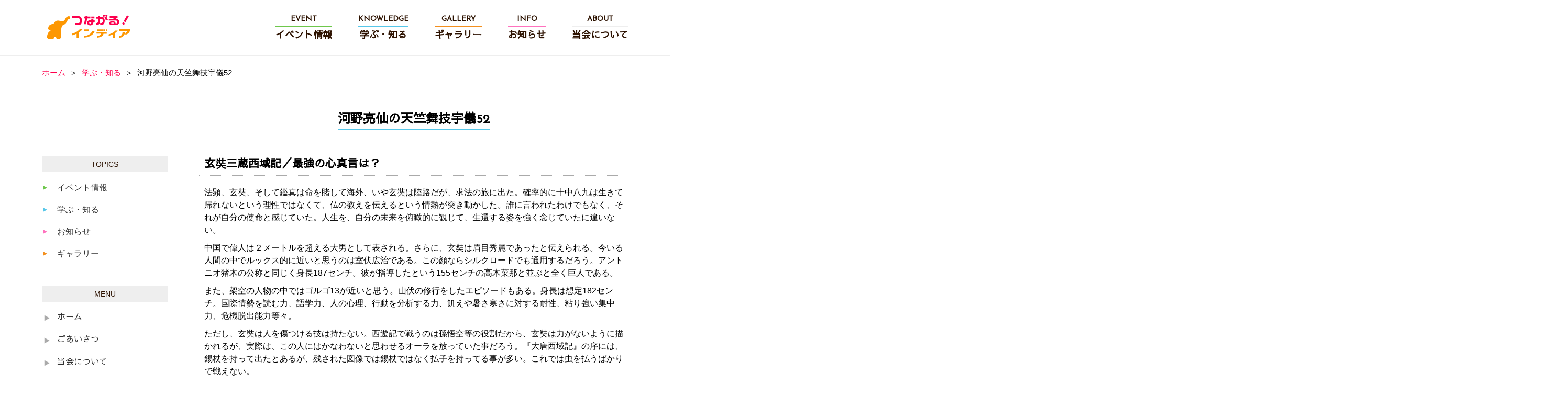

--- FILE ---
content_type: text/html; charset=UTF-8
request_url: https://tsunagaru-india.com/knowledge/%E6%B2%B3%E9%87%8E%E4%BA%AE%E4%BB%99%E3%81%AE%E5%A4%A9%E7%AB%BA%E8%88%9E%E6%8A%80%E5%AE%87%E5%84%8052/
body_size: 21915
content:
<!DOCTYPE html>
<html lang="ja" class="no-js">
<head>
    <!-- Google tag (gtag.js) -->
    <script async src="https://www.googletagmanager.com/gtag/js?id=G-FS9KHYTC9Z"></script>
    <script>
    window.dataLayer = window.dataLayer || [];
    function gtag(){dataLayer.push(arguments);}
    gtag('js', new Date());

    gtag('config', 'G-FS9KHYTC9Z');
    </script>
    
    <meta http-equiv="Content-Type" content="text/html; charset=UTF-8" />
	    <meta http-equiv="X-UA-Compatible" content="IE=edge">   
    <link rel="alternate"  hreflang="ja" href="https://tsunagaru-india.com"/>
        <meta name="HandheldFriendly" content="True">
    <meta name="viewport" content="width=device-width">
    
        <link rel="apple-touch-icon" href="https://tsunagaru-india.com/cms/wp-content/themes/tindia2017/icon/apple-touch-icon.png">
    <link rel="icon" href="https://tsunagaru-india.com/cms/wp-content/themes/tindia2017/favicon.png">
        <meta name="msapplication-TileColor" content="#19344C">
    <meta name="msapplication-TileImage" content="https://tsunagaru-india.com/cms/wp-content/themes/tindia2017/icon/win8-tile-icon.png">
    <meta name="theme-color" content="#19344C">
    <meta name="format-detection" content="telephone=no">
    
	<link rel="pingback" href="https://tsunagaru-india.com/cms/xmlrpc.php">
	<title>河野亮仙の天竺舞技宇儀52 | つながる！インディア</title>
	<style>img:is([sizes="auto" i], [sizes^="auto," i]) { contain-intrinsic-size: 3000px 1500px }</style>
	
		<!-- All in One SEO 4.7.9.1 - aioseo.com -->
	<meta name="description" content="玄奘三蔵西域記／最強の心真言は？ 法顕、玄奘、そして鑑真は命を賭して海外、いや玄奘は陸路だが、求法の旅に出た。" />
	<meta name="robots" content="max-image-preview:large" />
	<link rel="canonical" href="https://tsunagaru-india.com/knowledge/%e6%b2%b3%e9%87%8e%e4%ba%ae%e4%bb%99%e3%81%ae%e5%a4%a9%e7%ab%ba%e8%88%9e%e6%8a%80%e5%ae%87%e5%84%8052/" />
	<meta name="generator" content="All in One SEO (AIOSEO) 4.7.9.1" />
		<meta property="og:locale" content="ja_JP" />
		<meta property="og:site_name" content="つながる！インディア" />
		<meta property="og:type" content="article" />
		<meta property="og:title" content="河野亮仙の天竺舞技宇儀52 | つながる！インディア" />
		<meta property="og:description" content="玄奘三蔵西域記／最強の心真言は？ 法顕、玄奘、そして鑑真は命を賭して海外、いや玄奘は陸路だが、求法の旅に出た。" />
		<meta property="og:url" content="https://tsunagaru-india.com/knowledge/%e6%b2%b3%e9%87%8e%e4%ba%ae%e4%bb%99%e3%81%ae%e5%a4%a9%e7%ab%ba%e8%88%9e%e6%8a%80%e5%ae%87%e5%84%8052/" />
		<meta property="og:image" content="https://tsunagaru-india.com/cms/wp-content/uploads/2018/05/ogpindia.png" />
		<meta property="og:image:secure_url" content="https://tsunagaru-india.com/cms/wp-content/uploads/2018/05/ogpindia.png" />
		<meta property="og:image:width" content="1200" />
		<meta property="og:image:height" content="630" />
		<meta property="article:published_time" content="2022-04-15T07:58:12+00:00" />
		<meta property="article:modified_time" content="2022-04-15T08:00:13+00:00" />
		<meta name="twitter:card" content="summary" />
		<meta name="twitter:title" content="河野亮仙の天竺舞技宇儀52 | つながる！インディア" />
		<meta name="twitter:description" content="玄奘三蔵西域記／最強の心真言は？ 法顕、玄奘、そして鑑真は命を賭して海外、いや玄奘は陸路だが、求法の旅に出た。" />
		<meta name="twitter:image" content="https://tsunagaru-india.com/cms/wp-content/uploads/2018/05/ogpindia.png" />
		<script type="application/ld+json" class="aioseo-schema">
			{"@context":"https:\/\/schema.org","@graph":[{"@type":"BreadcrumbList","@id":"https:\/\/tsunagaru-india.com\/knowledge\/%e6%b2%b3%e9%87%8e%e4%ba%ae%e4%bb%99%e3%81%ae%e5%a4%a9%e7%ab%ba%e8%88%9e%e6%8a%80%e5%ae%87%e5%84%8052\/#breadcrumblist","itemListElement":[{"@type":"ListItem","@id":"https:\/\/tsunagaru-india.com\/#listItem","position":1,"name":"\u5bb6","item":"https:\/\/tsunagaru-india.com\/","nextItem":{"@type":"ListItem","@id":"https:\/\/tsunagaru-india.com\/knowledge\/%e6%b2%b3%e9%87%8e%e4%ba%ae%e4%bb%99%e3%81%ae%e5%a4%a9%e7%ab%ba%e8%88%9e%e6%8a%80%e5%ae%87%e5%84%8052\/#listItem","name":"\u6cb3\u91ce\u4eae\u4ed9\u306e\u5929\u7afa\u821e\u6280\u5b87\u510052"}},{"@type":"ListItem","@id":"https:\/\/tsunagaru-india.com\/knowledge\/%e6%b2%b3%e9%87%8e%e4%ba%ae%e4%bb%99%e3%81%ae%e5%a4%a9%e7%ab%ba%e8%88%9e%e6%8a%80%e5%ae%87%e5%84%8052\/#listItem","position":2,"name":"\u6cb3\u91ce\u4eae\u4ed9\u306e\u5929\u7afa\u821e\u6280\u5b87\u510052","previousItem":{"@type":"ListItem","@id":"https:\/\/tsunagaru-india.com\/#listItem","name":"\u5bb6"}}]},{"@type":"Organization","@id":"https:\/\/tsunagaru-india.com\/#organization","name":"\u3064\u306a\u304c\u308b\uff01\u30a4\u30f3\u30c7\u30a3\u30a2","description":"\u65e5\u5370\u6587\u5316\u4ea4\u6d41\u30cd\u30c3\u30c8\u30ef\u30fc\u30af\u516c\u5f0f\u30b5\u30a4\u30c8","url":"https:\/\/tsunagaru-india.com\/"},{"@type":"WebPage","@id":"https:\/\/tsunagaru-india.com\/knowledge\/%e6%b2%b3%e9%87%8e%e4%ba%ae%e4%bb%99%e3%81%ae%e5%a4%a9%e7%ab%ba%e8%88%9e%e6%8a%80%e5%ae%87%e5%84%8052\/#webpage","url":"https:\/\/tsunagaru-india.com\/knowledge\/%e6%b2%b3%e9%87%8e%e4%ba%ae%e4%bb%99%e3%81%ae%e5%a4%a9%e7%ab%ba%e8%88%9e%e6%8a%80%e5%ae%87%e5%84%8052\/","name":"\u6cb3\u91ce\u4eae\u4ed9\u306e\u5929\u7afa\u821e\u6280\u5b87\u510052 | \u3064\u306a\u304c\u308b\uff01\u30a4\u30f3\u30c7\u30a3\u30a2","description":"\u7384\u5958\u4e09\u8535\u897f\u57df\u8a18\uff0f\u6700\u5f37\u306e\u5fc3\u771f\u8a00\u306f\uff1f \u6cd5\u9855\u3001\u7384\u5958\u3001\u305d\u3057\u3066\u9451\u771f\u306f\u547d\u3092\u8ced\u3057\u3066\u6d77\u5916\u3001\u3044\u3084\u7384\u5958\u306f\u9678\u8def\u3060\u304c\u3001\u6c42\u6cd5\u306e\u65c5\u306b\u51fa\u305f\u3002","inLanguage":"ja","isPartOf":{"@id":"https:\/\/tsunagaru-india.com\/#website"},"breadcrumb":{"@id":"https:\/\/tsunagaru-india.com\/knowledge\/%e6%b2%b3%e9%87%8e%e4%ba%ae%e4%bb%99%e3%81%ae%e5%a4%a9%e7%ab%ba%e8%88%9e%e6%8a%80%e5%ae%87%e5%84%8052\/#breadcrumblist"},"image":{"@type":"ImageObject","url":"https:\/\/tsunagaru-india.com\/cms\/wp-content\/uploads\/2021\/06\/ff2de29ed948b5d9e7856756a87151bb.jpg","@id":"https:\/\/tsunagaru-india.com\/knowledge\/%e6%b2%b3%e9%87%8e%e4%ba%ae%e4%bb%99%e3%81%ae%e5%a4%a9%e7%ab%ba%e8%88%9e%e6%8a%80%e5%ae%87%e5%84%8052\/#mainImage","width":900,"height":600},"primaryImageOfPage":{"@id":"https:\/\/tsunagaru-india.com\/knowledge\/%e6%b2%b3%e9%87%8e%e4%ba%ae%e4%bb%99%e3%81%ae%e5%a4%a9%e7%ab%ba%e8%88%9e%e6%8a%80%e5%ae%87%e5%84%8052\/#mainImage"},"datePublished":"2022-04-15T16:58:12+09:00","dateModified":"2022-04-15T17:00:13+09:00"},{"@type":"WebSite","@id":"https:\/\/tsunagaru-india.com\/#website","url":"https:\/\/tsunagaru-india.com\/","name":"\u3064\u306a\u304c\u308b\uff01\u30a4\u30f3\u30c7\u30a3\u30a2","description":"\u65e5\u5370\u6587\u5316\u4ea4\u6d41\u30cd\u30c3\u30c8\u30ef\u30fc\u30af\u516c\u5f0f\u30b5\u30a4\u30c8","inLanguage":"ja","publisher":{"@id":"https:\/\/tsunagaru-india.com\/#organization"}}]}
		</script>
		<!-- All in One SEO -->

<link rel='dns-prefetch' href='//secure.gravatar.com' />
<link rel='dns-prefetch' href='//fonts.googleapis.com' />
<link rel='dns-prefetch' href='//v0.wordpress.com' />
<script type="text/javascript">
/* <![CDATA[ */
window._wpemojiSettings = {"baseUrl":"https:\/\/s.w.org\/images\/core\/emoji\/15.0.3\/72x72\/","ext":".png","svgUrl":"https:\/\/s.w.org\/images\/core\/emoji\/15.0.3\/svg\/","svgExt":".svg","source":{"concatemoji":"https:\/\/tsunagaru-india.com\/cms\/wp-includes\/js\/wp-emoji-release.min.js?ver=6.7.4"}};
/*! This file is auto-generated */
!function(i,n){var o,s,e;function c(e){try{var t={supportTests:e,timestamp:(new Date).valueOf()};sessionStorage.setItem(o,JSON.stringify(t))}catch(e){}}function p(e,t,n){e.clearRect(0,0,e.canvas.width,e.canvas.height),e.fillText(t,0,0);var t=new Uint32Array(e.getImageData(0,0,e.canvas.width,e.canvas.height).data),r=(e.clearRect(0,0,e.canvas.width,e.canvas.height),e.fillText(n,0,0),new Uint32Array(e.getImageData(0,0,e.canvas.width,e.canvas.height).data));return t.every(function(e,t){return e===r[t]})}function u(e,t,n){switch(t){case"flag":return n(e,"\ud83c\udff3\ufe0f\u200d\u26a7\ufe0f","\ud83c\udff3\ufe0f\u200b\u26a7\ufe0f")?!1:!n(e,"\ud83c\uddfa\ud83c\uddf3","\ud83c\uddfa\u200b\ud83c\uddf3")&&!n(e,"\ud83c\udff4\udb40\udc67\udb40\udc62\udb40\udc65\udb40\udc6e\udb40\udc67\udb40\udc7f","\ud83c\udff4\u200b\udb40\udc67\u200b\udb40\udc62\u200b\udb40\udc65\u200b\udb40\udc6e\u200b\udb40\udc67\u200b\udb40\udc7f");case"emoji":return!n(e,"\ud83d\udc26\u200d\u2b1b","\ud83d\udc26\u200b\u2b1b")}return!1}function f(e,t,n){var r="undefined"!=typeof WorkerGlobalScope&&self instanceof WorkerGlobalScope?new OffscreenCanvas(300,150):i.createElement("canvas"),a=r.getContext("2d",{willReadFrequently:!0}),o=(a.textBaseline="top",a.font="600 32px Arial",{});return e.forEach(function(e){o[e]=t(a,e,n)}),o}function t(e){var t=i.createElement("script");t.src=e,t.defer=!0,i.head.appendChild(t)}"undefined"!=typeof Promise&&(o="wpEmojiSettingsSupports",s=["flag","emoji"],n.supports={everything:!0,everythingExceptFlag:!0},e=new Promise(function(e){i.addEventListener("DOMContentLoaded",e,{once:!0})}),new Promise(function(t){var n=function(){try{var e=JSON.parse(sessionStorage.getItem(o));if("object"==typeof e&&"number"==typeof e.timestamp&&(new Date).valueOf()<e.timestamp+604800&&"object"==typeof e.supportTests)return e.supportTests}catch(e){}return null}();if(!n){if("undefined"!=typeof Worker&&"undefined"!=typeof OffscreenCanvas&&"undefined"!=typeof URL&&URL.createObjectURL&&"undefined"!=typeof Blob)try{var e="postMessage("+f.toString()+"("+[JSON.stringify(s),u.toString(),p.toString()].join(",")+"));",r=new Blob([e],{type:"text/javascript"}),a=new Worker(URL.createObjectURL(r),{name:"wpTestEmojiSupports"});return void(a.onmessage=function(e){c(n=e.data),a.terminate(),t(n)})}catch(e){}c(n=f(s,u,p))}t(n)}).then(function(e){for(var t in e)n.supports[t]=e[t],n.supports.everything=n.supports.everything&&n.supports[t],"flag"!==t&&(n.supports.everythingExceptFlag=n.supports.everythingExceptFlag&&n.supports[t]);n.supports.everythingExceptFlag=n.supports.everythingExceptFlag&&!n.supports.flag,n.DOMReady=!1,n.readyCallback=function(){n.DOMReady=!0}}).then(function(){return e}).then(function(){var e;n.supports.everything||(n.readyCallback(),(e=n.source||{}).concatemoji?t(e.concatemoji):e.wpemoji&&e.twemoji&&(t(e.twemoji),t(e.wpemoji)))}))}((window,document),window._wpemojiSettings);
/* ]]> */
</script>
<link rel='stylesheet' id='jetpack_related-posts-css' href='https://tsunagaru-india.com/cms/wp-content/plugins/jetpack/modules/related-posts/related-posts.css?ver=20240116' type='text/css' media='all' />
<style id='wp-emoji-styles-inline-css' type='text/css'>

	img.wp-smiley, img.emoji {
		display: inline !important;
		border: none !important;
		box-shadow: none !important;
		height: 1em !important;
		width: 1em !important;
		margin: 0 0.07em !important;
		vertical-align: -0.1em !important;
		background: none !important;
		padding: 0 !important;
	}
</style>
<link rel='stylesheet' id='wp-block-library-css' href='https://tsunagaru-india.com/cms/wp-includes/css/dist/block-library/style.min.css?ver=6.7.4' type='text/css' media='all' />
<link rel='stylesheet' id='mediaelement-css' href='https://tsunagaru-india.com/cms/wp-includes/js/mediaelement/mediaelementplayer-legacy.min.css?ver=4.2.17' type='text/css' media='all' />
<link rel='stylesheet' id='wp-mediaelement-css' href='https://tsunagaru-india.com/cms/wp-includes/js/mediaelement/wp-mediaelement.min.css?ver=6.7.4' type='text/css' media='all' />
<style id='jetpack-sharing-buttons-style-inline-css' type='text/css'>
.jetpack-sharing-buttons__services-list{display:flex;flex-direction:row;flex-wrap:wrap;gap:0;list-style-type:none;margin:5px;padding:0}.jetpack-sharing-buttons__services-list.has-small-icon-size{font-size:12px}.jetpack-sharing-buttons__services-list.has-normal-icon-size{font-size:16px}.jetpack-sharing-buttons__services-list.has-large-icon-size{font-size:24px}.jetpack-sharing-buttons__services-list.has-huge-icon-size{font-size:36px}@media print{.jetpack-sharing-buttons__services-list{display:none!important}}.editor-styles-wrapper .wp-block-jetpack-sharing-buttons{gap:0;padding-inline-start:0}ul.jetpack-sharing-buttons__services-list.has-background{padding:1.25em 2.375em}
</style>
<style id='classic-theme-styles-inline-css' type='text/css'>
/*! This file is auto-generated */
.wp-block-button__link{color:#fff;background-color:#32373c;border-radius:9999px;box-shadow:none;text-decoration:none;padding:calc(.667em + 2px) calc(1.333em + 2px);font-size:1.125em}.wp-block-file__button{background:#32373c;color:#fff;text-decoration:none}
</style>
<style id='global-styles-inline-css' type='text/css'>
:root{--wp--preset--aspect-ratio--square: 1;--wp--preset--aspect-ratio--4-3: 4/3;--wp--preset--aspect-ratio--3-4: 3/4;--wp--preset--aspect-ratio--3-2: 3/2;--wp--preset--aspect-ratio--2-3: 2/3;--wp--preset--aspect-ratio--16-9: 16/9;--wp--preset--aspect-ratio--9-16: 9/16;--wp--preset--color--black: #000000;--wp--preset--color--cyan-bluish-gray: #abb8c3;--wp--preset--color--white: #ffffff;--wp--preset--color--pale-pink: #f78da7;--wp--preset--color--vivid-red: #cf2e2e;--wp--preset--color--luminous-vivid-orange: #ff6900;--wp--preset--color--luminous-vivid-amber: #fcb900;--wp--preset--color--light-green-cyan: #7bdcb5;--wp--preset--color--vivid-green-cyan: #00d084;--wp--preset--color--pale-cyan-blue: #8ed1fc;--wp--preset--color--vivid-cyan-blue: #0693e3;--wp--preset--color--vivid-purple: #9b51e0;--wp--preset--gradient--vivid-cyan-blue-to-vivid-purple: linear-gradient(135deg,rgba(6,147,227,1) 0%,rgb(155,81,224) 100%);--wp--preset--gradient--light-green-cyan-to-vivid-green-cyan: linear-gradient(135deg,rgb(122,220,180) 0%,rgb(0,208,130) 100%);--wp--preset--gradient--luminous-vivid-amber-to-luminous-vivid-orange: linear-gradient(135deg,rgba(252,185,0,1) 0%,rgba(255,105,0,1) 100%);--wp--preset--gradient--luminous-vivid-orange-to-vivid-red: linear-gradient(135deg,rgba(255,105,0,1) 0%,rgb(207,46,46) 100%);--wp--preset--gradient--very-light-gray-to-cyan-bluish-gray: linear-gradient(135deg,rgb(238,238,238) 0%,rgb(169,184,195) 100%);--wp--preset--gradient--cool-to-warm-spectrum: linear-gradient(135deg,rgb(74,234,220) 0%,rgb(151,120,209) 20%,rgb(207,42,186) 40%,rgb(238,44,130) 60%,rgb(251,105,98) 80%,rgb(254,248,76) 100%);--wp--preset--gradient--blush-light-purple: linear-gradient(135deg,rgb(255,206,236) 0%,rgb(152,150,240) 100%);--wp--preset--gradient--blush-bordeaux: linear-gradient(135deg,rgb(254,205,165) 0%,rgb(254,45,45) 50%,rgb(107,0,62) 100%);--wp--preset--gradient--luminous-dusk: linear-gradient(135deg,rgb(255,203,112) 0%,rgb(199,81,192) 50%,rgb(65,88,208) 100%);--wp--preset--gradient--pale-ocean: linear-gradient(135deg,rgb(255,245,203) 0%,rgb(182,227,212) 50%,rgb(51,167,181) 100%);--wp--preset--gradient--electric-grass: linear-gradient(135deg,rgb(202,248,128) 0%,rgb(113,206,126) 100%);--wp--preset--gradient--midnight: linear-gradient(135deg,rgb(2,3,129) 0%,rgb(40,116,252) 100%);--wp--preset--font-size--small: 13px;--wp--preset--font-size--medium: 20px;--wp--preset--font-size--large: 36px;--wp--preset--font-size--x-large: 42px;--wp--preset--spacing--20: 0.44rem;--wp--preset--spacing--30: 0.67rem;--wp--preset--spacing--40: 1rem;--wp--preset--spacing--50: 1.5rem;--wp--preset--spacing--60: 2.25rem;--wp--preset--spacing--70: 3.38rem;--wp--preset--spacing--80: 5.06rem;--wp--preset--shadow--natural: 6px 6px 9px rgba(0, 0, 0, 0.2);--wp--preset--shadow--deep: 12px 12px 50px rgba(0, 0, 0, 0.4);--wp--preset--shadow--sharp: 6px 6px 0px rgba(0, 0, 0, 0.2);--wp--preset--shadow--outlined: 6px 6px 0px -3px rgba(255, 255, 255, 1), 6px 6px rgba(0, 0, 0, 1);--wp--preset--shadow--crisp: 6px 6px 0px rgba(0, 0, 0, 1);}:where(.is-layout-flex){gap: 0.5em;}:where(.is-layout-grid){gap: 0.5em;}body .is-layout-flex{display: flex;}.is-layout-flex{flex-wrap: wrap;align-items: center;}.is-layout-flex > :is(*, div){margin: 0;}body .is-layout-grid{display: grid;}.is-layout-grid > :is(*, div){margin: 0;}:where(.wp-block-columns.is-layout-flex){gap: 2em;}:where(.wp-block-columns.is-layout-grid){gap: 2em;}:where(.wp-block-post-template.is-layout-flex){gap: 1.25em;}:where(.wp-block-post-template.is-layout-grid){gap: 1.25em;}.has-black-color{color: var(--wp--preset--color--black) !important;}.has-cyan-bluish-gray-color{color: var(--wp--preset--color--cyan-bluish-gray) !important;}.has-white-color{color: var(--wp--preset--color--white) !important;}.has-pale-pink-color{color: var(--wp--preset--color--pale-pink) !important;}.has-vivid-red-color{color: var(--wp--preset--color--vivid-red) !important;}.has-luminous-vivid-orange-color{color: var(--wp--preset--color--luminous-vivid-orange) !important;}.has-luminous-vivid-amber-color{color: var(--wp--preset--color--luminous-vivid-amber) !important;}.has-light-green-cyan-color{color: var(--wp--preset--color--light-green-cyan) !important;}.has-vivid-green-cyan-color{color: var(--wp--preset--color--vivid-green-cyan) !important;}.has-pale-cyan-blue-color{color: var(--wp--preset--color--pale-cyan-blue) !important;}.has-vivid-cyan-blue-color{color: var(--wp--preset--color--vivid-cyan-blue) !important;}.has-vivid-purple-color{color: var(--wp--preset--color--vivid-purple) !important;}.has-black-background-color{background-color: var(--wp--preset--color--black) !important;}.has-cyan-bluish-gray-background-color{background-color: var(--wp--preset--color--cyan-bluish-gray) !important;}.has-white-background-color{background-color: var(--wp--preset--color--white) !important;}.has-pale-pink-background-color{background-color: var(--wp--preset--color--pale-pink) !important;}.has-vivid-red-background-color{background-color: var(--wp--preset--color--vivid-red) !important;}.has-luminous-vivid-orange-background-color{background-color: var(--wp--preset--color--luminous-vivid-orange) !important;}.has-luminous-vivid-amber-background-color{background-color: var(--wp--preset--color--luminous-vivid-amber) !important;}.has-light-green-cyan-background-color{background-color: var(--wp--preset--color--light-green-cyan) !important;}.has-vivid-green-cyan-background-color{background-color: var(--wp--preset--color--vivid-green-cyan) !important;}.has-pale-cyan-blue-background-color{background-color: var(--wp--preset--color--pale-cyan-blue) !important;}.has-vivid-cyan-blue-background-color{background-color: var(--wp--preset--color--vivid-cyan-blue) !important;}.has-vivid-purple-background-color{background-color: var(--wp--preset--color--vivid-purple) !important;}.has-black-border-color{border-color: var(--wp--preset--color--black) !important;}.has-cyan-bluish-gray-border-color{border-color: var(--wp--preset--color--cyan-bluish-gray) !important;}.has-white-border-color{border-color: var(--wp--preset--color--white) !important;}.has-pale-pink-border-color{border-color: var(--wp--preset--color--pale-pink) !important;}.has-vivid-red-border-color{border-color: var(--wp--preset--color--vivid-red) !important;}.has-luminous-vivid-orange-border-color{border-color: var(--wp--preset--color--luminous-vivid-orange) !important;}.has-luminous-vivid-amber-border-color{border-color: var(--wp--preset--color--luminous-vivid-amber) !important;}.has-light-green-cyan-border-color{border-color: var(--wp--preset--color--light-green-cyan) !important;}.has-vivid-green-cyan-border-color{border-color: var(--wp--preset--color--vivid-green-cyan) !important;}.has-pale-cyan-blue-border-color{border-color: var(--wp--preset--color--pale-cyan-blue) !important;}.has-vivid-cyan-blue-border-color{border-color: var(--wp--preset--color--vivid-cyan-blue) !important;}.has-vivid-purple-border-color{border-color: var(--wp--preset--color--vivid-purple) !important;}.has-vivid-cyan-blue-to-vivid-purple-gradient-background{background: var(--wp--preset--gradient--vivid-cyan-blue-to-vivid-purple) !important;}.has-light-green-cyan-to-vivid-green-cyan-gradient-background{background: var(--wp--preset--gradient--light-green-cyan-to-vivid-green-cyan) !important;}.has-luminous-vivid-amber-to-luminous-vivid-orange-gradient-background{background: var(--wp--preset--gradient--luminous-vivid-amber-to-luminous-vivid-orange) !important;}.has-luminous-vivid-orange-to-vivid-red-gradient-background{background: var(--wp--preset--gradient--luminous-vivid-orange-to-vivid-red) !important;}.has-very-light-gray-to-cyan-bluish-gray-gradient-background{background: var(--wp--preset--gradient--very-light-gray-to-cyan-bluish-gray) !important;}.has-cool-to-warm-spectrum-gradient-background{background: var(--wp--preset--gradient--cool-to-warm-spectrum) !important;}.has-blush-light-purple-gradient-background{background: var(--wp--preset--gradient--blush-light-purple) !important;}.has-blush-bordeaux-gradient-background{background: var(--wp--preset--gradient--blush-bordeaux) !important;}.has-luminous-dusk-gradient-background{background: var(--wp--preset--gradient--luminous-dusk) !important;}.has-pale-ocean-gradient-background{background: var(--wp--preset--gradient--pale-ocean) !important;}.has-electric-grass-gradient-background{background: var(--wp--preset--gradient--electric-grass) !important;}.has-midnight-gradient-background{background: var(--wp--preset--gradient--midnight) !important;}.has-small-font-size{font-size: var(--wp--preset--font-size--small) !important;}.has-medium-font-size{font-size: var(--wp--preset--font-size--medium) !important;}.has-large-font-size{font-size: var(--wp--preset--font-size--large) !important;}.has-x-large-font-size{font-size: var(--wp--preset--font-size--x-large) !important;}
:where(.wp-block-post-template.is-layout-flex){gap: 1.25em;}:where(.wp-block-post-template.is-layout-grid){gap: 1.25em;}
:where(.wp-block-columns.is-layout-flex){gap: 2em;}:where(.wp-block-columns.is-layout-grid){gap: 2em;}
:root :where(.wp-block-pullquote){font-size: 1.5em;line-height: 1.6;}
</style>
<link rel='stylesheet' id='reset-css-css' href='https://tsunagaru-india.com/cms/wp-content/themes/tindia2017/common/css/reset.css?ver=6.7.4' type='text/css' media='all' />
<link rel='stylesheet' id='fonts01-css-css' href='https://fonts.googleapis.com/css?family=Josefin+Sans&#038;ver=6.7.4' type='text/css' media='all' />
<link rel='stylesheet' id='fonts02-css-css' href='https://fonts.googleapis.com/earlyaccess/sawarabigothic.css?ver=6.7.4' type='text/css' media='all' />
<link rel='stylesheet' id='fonts03-css-css' href='https://tsunagaru-india.com/cms/wp-includes/css/dashicons.min.css?ver=6.7.4' type='text/css' media='all' />
<link rel='stylesheet' id='fancybox-css-css' href='https://tsunagaru-india.com/cms/wp-content/themes/tindia2017/common/js/jjis/jInvertScroll.css?ver=6.7.4' type='text/css' media='all' />
<link rel='stylesheet' id='basic-css-css' href='https://tsunagaru-india.com/cms/wp-content/themes/tindia2017/common/css/basic.css?ver=6.7.4' type='text/css' media='all' />
<link rel='stylesheet' id='sharedaddy-css' href='https://tsunagaru-india.com/cms/wp-content/plugins/jetpack/modules/sharedaddy/sharing.css?ver=14.3' type='text/css' media='all' />
<link rel='stylesheet' id='social-logos-css' href='https://tsunagaru-india.com/cms/wp-content/plugins/jetpack/_inc/social-logos/social-logos.min.css?ver=14.3' type='text/css' media='all' />
<script type="text/javascript" id="jetpack_related-posts-js-extra">
/* <![CDATA[ */
var related_posts_js_options = {"post_heading":"h4"};
/* ]]> */
</script>
<script type="text/javascript" src="https://tsunagaru-india.com/cms/wp-content/plugins/jetpack/_inc/build/related-posts/related-posts.min.js?ver=20240116" id="jetpack_related-posts-js"></script>
<script type="text/javascript" src="https://tsunagaru-india.com/cms/wp-content/themes/tindia2017/common/js/jquery-2.1.4.min.js?ver=6.7.4" id="jquery-js"></script>
<script type="text/javascript" src="https://tsunagaru-india.com/cms/wp-content/themes/tindia2017/common/js/jjis/jquery.jInvertScroll.min.js?ver=6.7.4" id="fancybox-script-js"></script>
<script type="text/javascript" src="https://tsunagaru-india.com/cms/wp-content/themes/tindia2017/common/js/pagescript.js?ver=6.7.4" id="ready-script-js"></script>
<link rel="https://api.w.org/" href="https://tsunagaru-india.com/wp-json/" /><link rel="EditURI" type="application/rsd+xml" title="RSD" href="https://tsunagaru-india.com/cms/xmlrpc.php?rsd" />
<meta name="generator" content="WordPress 6.7.4" />
<link rel="alternate" title="oEmbed (JSON)" type="application/json+oembed" href="https://tsunagaru-india.com/wp-json/oembed/1.0/embed?url=https%3A%2F%2Ftsunagaru-india.com%2Fknowledge%2F%25e6%25b2%25b3%25e9%2587%258e%25e4%25ba%25ae%25e4%25bb%2599%25e3%2581%25ae%25e5%25a4%25a9%25e7%25ab%25ba%25e8%2588%259e%25e6%258a%2580%25e5%25ae%2587%25e5%2584%258052%2F" />
<link rel="alternate" title="oEmbed (XML)" type="text/xml+oembed" href="https://tsunagaru-india.com/wp-json/oembed/1.0/embed?url=https%3A%2F%2Ftsunagaru-india.com%2Fknowledge%2F%25e6%25b2%25b3%25e9%2587%258e%25e4%25ba%25ae%25e4%25bb%2599%25e3%2581%25ae%25e5%25a4%25a9%25e7%25ab%25ba%25e8%2588%259e%25e6%258a%2580%25e5%25ae%2587%25e5%2584%258052%2F&#038;format=xml" />
</head>
<body id="page">
<header>
    <div class="contents">
        <h1><a href="/">
        <svg version="1.1" class="logo" x="0px" y="0px" viewBox="0 0 500 158">
<g>
	<g>
		<path class="st0" d="M191.5,29.9h-36.2V18.2h37.6h1.7c3,0.1,5.6,1,7.9,2.8c2.3,1.8,4.1,4,5.5,6.5s2.4,5.2,3,8s1,5.6,1,8.4
			c0,3.8-0.6,7.6-1.7,11.2c-1.1,3.7-3,6.9-5.6,9.8c-2.6,2.9-6,4.4-10,4.7h-4h-19.2V58h20.2c2.2-0.1,4.1-0.9,5.6-2.5
			c1.5-1.5,2.6-3.3,3.2-5.4c0.6-2,0.9-4.1,0.9-6.2c0-2.1-0.3-4.1-1-6.1c-0.6-2-1.7-3.8-3.2-5.4C195.5,30.9,193.7,30.1,191.5,29.9z"
			/>
		<path class="st0" d="M223.2,20.6h9.1l0.8-4.4h11.8l-0.7,4.4h16.5v10.7h-18.5l-6.4,33.3H224l6.3-33.3h-7.1V20.6z M278,34.8v7.5h7.8
			v10.4H278v1.7c-0.1,4.8-1.7,8.8-4.9,11.9c-3.2,3.1-6.8,4.8-10.9,5h-3.8c-3.8-0.2-7-1-9.5-2.6c-2.7-1.6-4.6-3.4-5.7-5.5
			c-1.1-2.1-1.7-4.2-1.7-6.3s0.6-4.4,1.7-6.9c1.2-2.4,3-4.3,5.4-5.6s4.8-1.9,7-2c2.2,0,3.5,0,3.8,0h6.8v-7.5L278,34.8L278,34.8z
			 M264.5,58.6c1.2-1.3,1.8-3.1,1.7-5.3v-0.6h-7.8c-1.1-0.1-2,0.2-2.7,0.7s-1.3,1-1.6,1.6s-0.5,1.2-0.5,1.8c0,0.3,0.2,0.9,0.5,1.6
			s0.9,1.3,1.6,1.7c0.7,0.5,1.6,0.7,2.7,0.8h0.9C261.5,60.8,263.2,60,264.5,58.6z M266.1,20.6H284v10.7h-17.9V20.6z"/>
		<path class="st0" d="M326.6,21.4c4.1,0,7.4,1.4,10,4.1c2.6,2.7,4.5,5.8,5.7,9.3s1.7,7,1.7,10.6s-0.6,7.1-1.7,10.6s-3,6.5-5.7,9.3
			c-2.6,2.7-6,4.2-10.1,4.4h-8.7V58h5.7c2.3-0.1,4.2-0.9,5.6-2.3c1.4-1.4,2.5-3,3.1-4.8s1-3.6,1-5.5s-0.3-3.7-1-5.5
			s-1.8-3.4-3.3-4.8c-1.5-1.4-3.3-2.1-5.4-2h-6.4v11.5c-0.1,4.1-0.6,8-1.7,11.7c-1.2,3.7-3.1,6.8-5.8,9.5c-2.7,2.7-7.8,4-15.2,3.9
			V58c4.2-0.1,7-1,8.1-2.5c1.2-1.6,2-3.4,2.3-5.4s0.5-4.2,0.5-6.6V33H294V21.3h11.3v-4.9h11.8v4.9L326.6,21.4L326.6,21.4z
			 M332.6,15.1c0-1.7,0.6-3.2,1.8-4.4s2.7-1.8,4.4-1.8s3.2,0.6,4.4,1.8s1.8,2.7,1.8,4.4s-0.6,3.2-1.8,4.4c-1.2,1.2-2.7,1.8-4.4,1.8
			s-3.2-0.6-4.4-1.8C333.2,18.4,332.6,16.9,332.6,15.1z M355.2,24.2l8.7,18.5H351l-8.7-18.5H355.2z M347.6,15.1
			c0-1.7,0.6-3.2,1.8-4.4s2.7-1.8,4.4-1.8s3.2,0.6,4.4,1.8s1.8,2.7,1.8,4.4s-0.6,3.2-1.8,4.4c-1.2,1.2-2.7,1.8-4.4,1.8
			s-3.2-0.6-4.4-1.8C348.2,18.4,347.6,16.9,347.6,15.1z"/>
		<path class="st0" d="M373.4,18.3h40.9c1.6,0,3,0.4,4.2,1.3c1.1,0.9,1.7,2,1.7,3.3c0,0.8-0.2,1.6-0.7,2.3l-11.3,8.4h2.5
			c0.3,0,0.7,0,1,0.1h0.5c2.9,0.1,5.7,1.1,8.3,3c2.6,1.9,4.5,4.1,5.7,6.5s1.7,4.9,1.7,7.3c0,3.3-0.6,6.2-1.7,8.6
			c-1.1,2.4-3,4.8-5.7,7.1c-2.6,2.3-6,3.5-10.1,3.7h-25.8c-0.2,0-0.5,0-1-0.1c-3,0-5.5-0.6-7.8-1.9c-2.2-1.3-3.8-2.7-4.7-4.4
			c-0.9-1.6-1.4-3.2-1.4-4.6c0-1.5,0.4-3.1,1.3-4.8s2.5-3.2,4.8-4.4c2.4-1.2,4.9-1.7,7.6-1.6h9.5c5.2,0.2,9,1.8,11.4,4.8
			c1.7,2.2,2.8,4.7,3.3,7.5h3c1.1,0,2-0.4,2.7-1.4c0.7-0.9,1.3-1.9,1.6-3.1c0.3-1.2,0.5-2.7,0.5-4.6c0-1.1-0.2-2.2-0.5-3.4
			s-0.9-2.2-1.6-3.1c-0.7-0.9-1.6-1.3-2.7-1.3h-43.2v-9.8h24.7l7.8-6H373v-9.4H373.4z M393.3,55.7h-9.1c-0.6-0.1-1.2,0-1.6,0.3
			s-0.8,0.6-1,1s-0.3,0.7-0.3,0.9c0,0.3,0.1,0.7,0.3,1c0.2,0.3,0.5,0.6,1,0.9c0.4,0.3,1,0.4,1.6,0.4H398
			C397.2,57.4,395.6,55.8,393.3,55.7z"/>
		<path class="st0" d="M458.9,64.4c-0.8,1.4-2.1,2.3-3.9,2.6s-3.5,0-5.2-1s-2.9-2.3-3.5-4s-0.5-3.3,0.3-4.7c0.8-1.5,2.2-2.3,3.9-2.7
			c1.8-0.3,3.5,0,5.2,1s2.9,2.3,3.5,4C459.8,61.4,459.7,63,458.9,64.4z M453.8,47.1l19.6-33.9l10.2,5.9L464,53L453.8,47.1z"/>
		<path class="st1" d="M215.1,93.7c-2.6,3.5-5.7,6.9-9.4,10s-7.1,5.9-10.1,8.2V144h-14.5v-24.6c-4.7,2.5-9.2,4.5-13.5,6
			s-7.8,2.6-10.3,3.1s-3.9,0.9-3.9,0.9v-9.8c0.1,0,1.6-0.4,4.7-1.2c3-0.8,6.9-2.2,11.7-4.1c4.7-1.9,9.6-4.6,14.8-7.9
			c5.1-3.4,9.8-7.5,14.2-12.5h16.3V93.7z"/>
		<path class="st1" d="M224.5,104.8v-9.5H253v9.5H224.5z M285.3,105.6c-3,7.4-7.1,13.5-12.3,18.2s-10.4,8.3-16,10.8
			c-5.5,2.5-10.7,4.3-15.7,5.4s-9,1.7-12.1,1.9c-3.1,0.2-4.7,0.3-4.8,0.2v-9.9c0.1,0,1.3,0,3.7-0.1s5.6-0.5,9.4-1.2
			c3.8-0.7,7.8-2.1,12-4.2s8.1-4.7,11.7-7.9c3.6-3.2,6.7-7.6,9.5-13.1L285.3,105.6L285.3,105.6z"/>
		<path class="st1" d="M296.1,119.7v-9.3h59.6v9.3h-19c-0.5,4.3-2,8-4.7,10.9c-2.6,2.9-5.9,5.2-9.7,6.8c-3.9,1.7-7.6,2.9-11.2,3.7
			c-3.6,0.8-6.5,1.3-8.9,1.5c-2.3,0.2-3.6,0.3-3.6,0.3V133c0.1,0,1.2-0.1,3.5-0.3c2.3-0.2,4.9-0.8,8-1.6c3.1-0.8,5.7-2.2,7.9-4
			c2.2-1.8,3.5-4.3,3.9-7.5h-25.8V119.7z M298.7,104v-9.3h38.9v9.3H298.7z M341,104.2v-9.5h5.9v9.5H341z M350.2,104.2v-9.5h5.9v9.5
			H350.2z"/>
		<path class="st1" d="M419.3,101.7c-2.1,3-4.8,5.8-7.9,8.5s-6,5-8.6,6.9v27.3h-12.3v-20.9c-4,2.1-7.8,3.8-11.5,5.1
			c-3.7,1.3-7.7,2.4-12.1,3.4v-8.4c5.2-1.4,9.8-2.9,13.8-4.6c4-1.6,8.2-3.9,12.6-6.7c4.4-2.9,8.4-6.4,12-10.6L419.3,101.7
			L419.3,101.7z"/>
		<path class="st1" d="M428.2,103.6v-9.3H490v9.3c-1.5,4.5-3.8,8.4-7,11.6s-6.3,5.5-9.3,6.9s-5.5,2.5-7.4,3.1
			c-1.9,0.7-2.8,1-2.9,0.9v-10.5c0.1,0,0.8-0.3,2.3-0.9c1.5-0.7,3.2-1.8,5-3.6c1.9-1.7,3.3-4.2,4.3-7.5H428.2z M428.2,133.7
			c0.1,0,1.1-0.1,3-0.5c1.9-0.3,4-1.1,6.3-2.3s4.3-3,6.1-5.5c1.8-2.5,2.7-5.9,2.8-10.2v-5.6h13.8v6c-0.1,5-1.3,9.2-3.7,12.6
			s-5,6.2-8.1,8.4c-3.1,2.1-6.2,3.8-9.2,4.9c-3.1,1.1-6.8,2.1-11,2.9L428.2,133.7L428.2,133.7z"/>
	</g>
	<path class="st1" d="M138.8,18.6c0,0-7.8-2.3-16.6,5.5s-6,15.6-17.9,22s-23.9-6.4-39-1.4S51.5,60.8,45.1,62.6s-23.9,2.3-28.4,20.2
		s11.9,14.7,12.8,17.9c0.9,3.2-9.2,5.5-15.1,17.4s-4.1,24.4-4.1,24.4c0.5,3.5,3.8,6.4,7.4,6.4h26.2c3.5,0,6.4-2.5,6.4-5.6
		s2.7-5.6,6.1-5.6c3.3,0,6.1,2.6,6.1,5.7s2.9,5.7,6.4,5.7h12.8c3.5,0,6.8-2.9,7.3-6.4c0,0,0.9-6.5,1.8-18.4s-0.9-36.7,5-47.7
		c6-11,14.7-8.7,19.7-14.2c5-5.5,8.3-11,13.8-22c3.6-7.2,9.3-5.9,9.3-5.9C142.1,35.2,142.2,19.6,138.8,18.6z"/>
</g>
</svg>
        </a></h1>
        <nav>
        <ul class="menu clearfix"><li id="menu-item-14" class="menu-item menu-item-type-custom menu-item-object-custom menu-item-14"><a href="/event" title="イベント情報">EVENT<br><span>イベント情報</span></a></li>
<li id="menu-item-13" class="menu-item menu-item-type-custom menu-item-object-custom menu-item-13"><a href="/knowledge" title="学ぶ・知る">KNOWLEDGE<br><span>学ぶ・知る</span></a></li>
<li id="menu-item-16" class="menu-item menu-item-type-custom menu-item-object-custom menu-item-16"><a href="/gallery" title="ギャラリー">GALLERY<br><span>ギャラリー</span></a></li>
<li id="menu-item-15" class="menu-item menu-item-type-custom menu-item-object-custom menu-item-15"><a href="/info" title="お知らせ">INFO<br><span>お知らせ</span></a></li>
<li id="menu-item-19" class="menu-item menu-item-type-post_type menu-item-object-page menu-item-19"><a href="https://tsunagaru-india.com/aboutus/" title="当会について">ABOUT<br><span>当会について</span></a></li>
</ul>        </nav>
    </div><!-- /contents -->
</header><!-- /header -->
<div id="single" class="knowledge">
<ul id="pankuzu" class="contents clearfix">
    <li><a href="/">ホーム</a></li>
    <li class="arrow">＞</li>
            <li><a href="/knowledge/">学ぶ・知る</a></li>
    <li class="arrow">＞</li>
        <li>河野亮仙の天竺舞技宇儀52</li>
</ul>

<main>
<div id="main" class="contents clearfix">
    <div class="sidebar">
    <div class="sidebox">
    <h3>TOPICS</h3>
    <ul class="topics">
        <li class="event"><a href="/event/">イベント情報</a></li>
        <li class="knowledge"><a href="/knowledge/">学ぶ・知る</a></li>
        <li class="info"><a href="/info/">お知らせ</a></li>
        <li class="gallery"><a href="/gallery/">ギャラリー</a></li>
    </ul>
    <h3>MENU</h3>
    <ul class="menu"><li id="menu-item-65" class="menu-item menu-item-type-custom menu-item-object-custom menu-item-65"><a href="/">ホーム<br><span></span></a></li>
<li id="menu-item-68" class="menu-item menu-item-type-post_type menu-item-object-page menu-item-68"><a href="https://tsunagaru-india.com/greeting/">ごあいさつ<br><span></span></a></li>
<li id="menu-item-108" class="menu-item menu-item-type-post_type menu-item-object-page menu-item-108"><a href="https://tsunagaru-india.com/aboutus/">当会について<br><span></span></a></li>
<li id="menu-item-21" class="menu-item menu-item-type-post_type menu-item-object-page menu-item-21"><a href="https://tsunagaru-india.com/constitution/">会則<br><span></span></a></li>
<li id="menu-item-107" class="menu-item menu-item-type-post_type menu-item-object-page menu-item-107"><a href="https://tsunagaru-india.com/membership-constitution/">会員細則<br><span></span></a></li>
<li id="menu-item-24" class="menu-item menu-item-type-post_type menu-item-object-page menu-item-24"><a href="https://tsunagaru-india.com/membership/">入会申し込み<br><span></span></a></li>
<li id="menu-item-22" class="menu-item menu-item-type-post_type menu-item-object-page menu-item-22"><a href="https://tsunagaru-india.com/contact-us/">お問い合わせ<br><span></span></a></li>
<li id="menu-item-182" class="menu-item menu-item-type-custom menu-item-object-custom menu-item-182"><a href="/director/">世話人一覧<br><span></span></a></li>
<li id="menu-item-26" class="menu-item menu-item-type-custom menu-item-object-custom menu-item-26"><a href="/member/">会員一覧<br><span></span></a></li>
<li id="menu-item-29" class="menu-item menu-item-type-post_type menu-item-object-page menu-item-29"><a href="https://tsunagaru-india.com/posts-provisions/">投稿規定<br><span></span></a></li>
<li id="menu-item-23" class="menu-item menu-item-type-post_type menu-item-object-page menu-item-23"><a href="https://tsunagaru-india.com/privacy-policy/">プライバシーポリシー<br><span></span></a></li>
<li id="menu-item-249" class="menu-item menu-item-type-post_type menu-item-object-page menu-item-249"><a href="https://tsunagaru-india.com/linklist/">リンク集<br><span></span></a></li>
</ul>    <a href="/post-format/" class="sidebtn">投稿フォーマット<br>ダウンロード</a>
    </div>
</div>
    <article id="rightBox">
        <div id="titleBox"><h1>河野亮仙の天竺舞技宇儀52</h1></div>
                <section class="the-content">
            <h2 class="p3"><b>玄奘三蔵西域記／最強の心真言は？</b></h2>
<p class="p4">法顕、玄奘、そして鑑真は命を賭して海外、いや玄奘は陸路だが、求法の旅に出た。確率的に十中八九は生きて帰れないという理性ではなくて、仏の教えを伝えるという情熱が突き動かした。誰に言われたわけでもなく、それが自分の使命と感じていた。人生を、自分の未来を俯瞰的に観じて、生還する姿を強く念じていたに違いない。</p>
<p class="p4">中国で偉人は２メートルを超える大男として表される。さらに、玄奘は眉目秀麗であったと伝えられる。今いる人間の中でルックス的に近いと思うのは室伏広治である。この顔ならシルクロードでも通用するだろう。アントニオ猪木の公称と同じく身長<span class="s1">187</span>センチ。彼が指導したという<span class="s1">155</span>センチの高木菜那と並ぶと全く巨人である。</p>
<p class="p4">また、架空の人物の中ではゴルゴ<span class="s1">13</span>が近いと思う。山伏の修行をしたエピソードもある。身長は想定<span class="s1">182</span>センチ。国際情勢を読む力、語学力、人の心理、行動を分析する力、飢えや暑さ寒さに対する耐性、粘り強い集中力、危機脱出能力等々。</p>
<p class="p4">ただし、玄奘は人を傷つける技は持たない。西遊記で戦うのは孫悟空等の役割だから、玄奘は力がないように描かれるが、実際は、この人にはかなわないと思わせるオーラを放っていた事だろう。『大唐西域記』の序には、錫杖を持って出たとあるが、残された図像では錫杖ではなく払子を持ってる事が多い。これでは虫を払うばかりで戦えない。</p>
<p class="p4">錫杖の原形はシヴァ神の三叉の戟ではないかと思う。福井県明通寺の深沙大将立像は右手に三叉の戟、左手に蛇を持つ。人をあやめる事のないよう左右の刃を閉じで円環にしたのではないか。専守防衛だ。深沙大将、深沙神は髑髏の首飾りをまとう事もあり、シヴァ神からの影響が推察される。</p>
<p class="p5"><span class="s2"><a href="https://kotobank.jp/word/%E9%8C%AB%E6%9D%96-75791">https://kotobank.jp/word/%E9%8C%AB%E6%9D%96-75791</a></span></p>
<p class="p4">『大唐西域記』はインド的宇宙観の記述、須弥山説の解説に始まる。唐の勢力範囲を出て、阿耆尼国（今のカラシャール）からの記述なので高昌国に行くまでの道筋は『大唐大慈恩寺三蔵法師伝』に詳しい。こちらも、当然、綺麗事として語られる。</p>
<h4 class="p4"><b>若き玄奘の悩み</b></h4>
<p class="p4">玄奘は名門の生まれで幼少より神童と讃えられていた。５歳で母を亡くし、父が<span class="s1">10</span>歳の時に亡くなり、先に出家した兄の浄土寺（洛陽）に行く。例によって諸説あるが<span class="s1">602</span>年生。各地の名刹に学僧を訪ねて研鑽を積む。</p>
<p class="p4">世親の『十地経論』に基づく地論学派や無着撰述で真諦（パラマールタ）訳『摂大乗論』に基づく摂論学派、成実論の各師に学んだが、解釈の違いに納得がいかず、それまでに訳されていた経典に疑問を感じていた。</p>
<p class="p4">やがて、争乱の洛陽を離れ、兄と共に長安へ、そして成都の空恵寺に移り、<span class="s1">21</span>歳となった玄奘は具足戒を受けて正式な僧侶となる。</p>
<p class="p4">インドに行って原典の『ヨーガーチャーラブーミ』（後に玄奘が『瑜伽師地論』として貞観<span class="s1">22</span>年に訳出）を求め、良き師に訊ねてみたいという気持ちを抱く。梵語のみならず諸蕃、すなわち西方からやって来た人に胡語、トカラ語やソグド語などを習ったようだ。『法顕伝』や『西域図記』も研究して天竺行に備える。</p>
<p class="p4">唐の武徳９（<span class="s1">626</span>）年にプラバーカラミトラ（光智）というインド僧が長安にやって来て、貞観３（<span class="s1">629</span>）年、興善寺に訳場を開き、仏典を翻訳した。</p>
<p class="p4">玄奘は興善寺で光智にインド仏教の状況を尋ねた。ナーランダ寺のシーラバドラ（戒賢）の評判を聞いて目的地が決まった。また、インドへの道についても詳しく聞いて、プラバーカラミトラの来た道と逆のルートを行けば良い事が分かる。</p>
<p class="p5"><span class="s2"><a href="https://sekainorekisi.com/glossary/%E7%8E%84%E5%A5%98%E4%B8%89%E8%94%B5/">https://sekainorekisi.com/glossary/%E7%8E%84%E5%A5%98%E4%B8%89%E8%94%B5/#:~:text=%E5%94%90%E3%81%AF%E3%81%AF%E3%81%98%E3%82%81%E3%80%81%E5%AF%BE%E5%A4%96%E9%96%A2%E4%BF%82,%E3%82%A4%E3%83%B3%E3%83%89%E3%81%B8%E3%81%A8%E9%80%B2%E3%82%93%E3%81%A0%E3%80%82</a></span></p>
<h4 class="p4"><b>正味</b><span class="s1"><b>17</b></span><b>年の旅</b></h4>
<p class="p4">玄奘自身が歴覧周遊<span class="s1">17</span>年というものの、意外にも出発年が分からない。というのは貞観元年と書かれた資料と３年と書かれた資料があるからである。長安帰着は貞観<span class="s1">19</span>年正月。最新の研究書『玄奘三蔵／新たなる玄奘像をもとめて』に、桑山正進は足跡を検討して貞観元年末出発、あるいは、翌年の初めとする。手頃に入手できる本としては、岩波新書に前田耕作『玄奘三蔵、シルクロードを行く』がある。岩波文庫『西遊記』を訳した中野美代子『三蔵法師』も話題が豊富で面白い。</p>
<p class="p4">太宗が即位して貞観となってもまだ軍事的に安定していない時期だ。国内は霜害による飢饉・水害・蝗害があり、北方では東突厥や吐谷渾の脅威もあって治安が乱れていた。東突厥を内乱に乗じて滅ぼしたのは貞観４年の事。</p>
<p class="p4">西域に出る旅の許可を求めたが、朝廷が認める事はなかった。しかし、中国のことわざに、上に政策あれば下に対策ありという。鑑真の場合も国禁を犯してといわれるが、今も昔も、あまり、お触れは守られていないのではないかという気がする。なんといっても国境は広すぎるし賄賂の国である。</p>
<h4 class="p4"><b>玄奘三蔵スーパースター</b></h4>
<p class="p4">長安を出て秦州、蘭州、涼州と進む。蘭州から西北へ涼州、甘州、粛州、瓜州、沙州、玉門関に涼州まで至る街道の北側には遊牧民の南下を防ぐための長城が築かれていて、河西回廊と呼ばれている。涼州は東西交易の要衝であり、仏教も栄えていたので、あちらこちらで講演をする。それはある意味、旅の資金調達でもある。金銀の貨幣、馬などの布施が山のように積まれたという。その評判は旅の商人によって西域にも伝えられる。</p>
<p class="p4">『大唐大慈恩寺三蔵法師伝』によると、</p>
<p class="p4">「西域のオアシス国家は、あらかじめ［法師に］歓心を発し、用意して待たぬ国はなかった。さて講義の散会の日には、お布施がおびただしく集まり、金銀の貨幣や奴婢、馬が無数にあった。そこで法師はその半分を受けて仏に灯明をあげて供養し、残りはすべて涼州の諸寺に寄進した」</p>
<p class="p4">娯楽の少ない昔、『枕草子』に「講師は顔良き」とあるように、美男で話の上手い僧侶が最大のスターである。お寺がタレントを呼んで公演をするようなものだ。玄奘の評判を聞いて実際に訪ね、リレーのように次から次へと諸寺を巡り歩いた事だろう。</p>
<p class="p4">天竺に行くという僧の噂は涼州の都督である李大亮に伝わる。真偽を確かめ、「都に戻るように」と告げたが、暗にこれは仕方がないなと見逃したと思われる。止めさせようとしても無理だという強いオーラを発していたのであろう。</p>
<p class="p4">事情を察した法師恵威は弟子を２人着け、人目を避けて夜歩き、瓜州に赴く。夜歩くといっても道なき道、街灯があるわけでなし、新月や曇りの日だったら真っ暗で進めないのだ。瓜州に至り刺史（長官）の独孤達に会う。幸い熱心な仏教信者であったので、喜んで法事に招いた。そして西方の様子を伺う。</p>
<p class="p4">北行して急流の河を登ると上流に唐の勢力が及ぶ西域の関門、玉門関がある。玉門関以西に出るべからずという決まりになっている。関外に侯望の五烽、百里ずつ離れた烽火台（のろし台）があって監視兵がいる。その外が莫賀延磧で、これを出れば伊吾（ハミ）国である。独孤達の所にも、涼州から尋ね人として玄奘の出国を禁じ、送り返せという通達が来ていた。烽台では外敵ばかりではなく、密出国者もチェックしていた。</p>
<p class="p4">瓜州に留まる間、行き交うソグド商人、胡僧等に往来の事情を伺い、良馬を求め胡人石槃陀を雇って脱出。玉門関を避けて五烽台の間の間道を抜けようとするが、矢で制止されて烽内に入る。しかし、ここでも武官の温情でさらに北西の第四烽への道を進むべき事を教えられる。</p>
<p class="p4">石槃陀は烽台５つまでの案内を引き受けたのだが、伊吾に行く道に詳しいという老人を連れてきた。しかし、老人は尻込みしてこの馬が道を知っているからと玄奘の馬と赤い老いさらばえた馬と交換した。だんだん怪しいムードになる。</p>
<p class="p4">馬を乗り換えて６時間ほど行くと玉門関が見えた。唐以前に玉門関と称した所は敦煌の西北<span class="s1">70</span>キロ。玄奘の頃は敦煌の東の安西からさらに東へ<span class="s1">50</span>キロにあった。疏勒河が側を流れている。</p>
<p class="p4">疏勒河のほとりで野宿していると石槃陀が刀を抜いて襲いかかろうとしてるのに気がついた。心の中で観音菩薩を念じると刀を納めた。翌朝、石槃陀は「この先は危険だから引き返せ」という。まず、無事には沙河を越えられない、自分だけは助かろうと考えたのか。やむなく石槃陀を返し、老馬と単独行という事になる。</p>
<p class="p4">しかし、もし玄奘三蔵の所に私が居合わせたら、「少しでもお役に立つようご一緒します」と申し出るし、王が「おまえ行け」と命令すれば、大将だって付いて行くはずだ。道案内の石槃陀の他に、盗賊等の危険がないか先行する者、身の回りの世話をする従僧、荷物持ち、身辺警護等が付いて行ったとする方が話が分かる。メイン・キャストではなくエキストラの名前は記録されない。</p>
<p class="p4">莫賀延磧は砂が川のように流れるので流沙河ともいう。<span class="s1">800</span>余里ある。法顕はロブ砂漠を渡る時の様を「上に飛ぶ鳥なく、下に走る獣なし」と表現した。また、砂漠に道はなく、馬の骨や馬糞が転がっているのが道しるべ。砂漠に蜃気楼が立ったが、それが軍隊や賊に見える。空から「恐れるな」という声も聞こえた。</p>
<p class="p4">さらに困った事に、水の入った革袋をひっくり返してしまった。万事休すである。観音菩薩に祈り、般若心経を唱えつつ、倒れてそのまま寝てしまった。ふらふらと彷徨った５日目の夜半、ひやりとする心地よい風に気がつく。夢うつつの中、長さ数丈の戟を持った<span class="s1">10</span>メートルを越えるような大きな神、毘沙門天か、あるいは、深沙神？が現れる。</p>
<p class="p4">「立て、立て、玄奘、立つんだ玄奘！」</p>
<p class="p5"><span class="s2"><a href="https://www.komazawa-u.ac.jp/plus/topics/lab-ekiden/6584.html">https://www.komazawa-u.ac.jp/plus/topics/lab-ekiden/6584.html</a></span></p>
<h4 class="p4"><b>玄奘三蔵の祈り</b></h4>
<p class="p4">さて、玄奘はどのように観音菩薩に祈ったのであろうか。観音菩薩は旅の守り神であるが、仏像を持って行ったのだろうか。あるいは、名号を唱えるだけなのか。まず、その名号が問題。観音経は鳩摩羅什の訳で知られるが、彼は観世音菩薩という訳語を使うので、南無観世音菩薩と唱える事になる。玄奘は観自在菩薩と訳した。南無観自在菩薩と念じたのだろうか。</p>
<p class="p4">石槃陀のエピソードは、盗賊団が襲ったわけではないが、観音経の文句を思わせる。「或値怨賊遶　各執刀加害　念彼観音力　減即起慈心」。</p>
<p class="p4">十数年前に亡くなられた先輩が、癌で病床に伏している時に観音経を読んだら、救いのイメージをありありと浮かばせてくれると感激していた。しかし、精魂尽き果てて倒れた時には観音経を読む事はできず、名号を唱えるのがやっとであろう。あるいは、聖観音の真言「オンアロリキャソワカ」、十一面観音の真言「オンマカキャロニキャソワカ」を唱えたか。</p>
<p class="p4">しかし、それより強力な真言があった。それが般若心経の「ギャテイギャテイハラギャテイハラソウギャテイボウジソワカ」である。</p>
<p class="p4">ここにも実は、ちょっと待ってくれという問題がある。玄奘三蔵が般若心経を訳出したのは帰国後の<span class="s1">649</span>年である。彼が唱えた般若心経とは、一体、何だろう。鳩摩羅什も『摩訶般若波羅蜜大明呪経』を訳出した事になっているが、鳩摩羅什の訳ではなく、後世の成立で、羅什の名を冠したものと言われている。</p>
<p class="p4">敦煌でオーレル・スタインが石室から発見した不空訳『唐梵翻対字音般若波羅蜜多心経』は、漢語訳ではなくて漢字訳、サンスクリット語を漢字で表した般若心経である。不空三蔵は玄奘より<span class="s1">100</span>年後の人。そこには以下のような序文が付されている。</p>
<p class="p4">玄奘三蔵は取経の途中、蜀の益州空恵寺で病僧から梵文般若心経を文字ではなく口伝えで授かった。インドに赴きナーランダ寺院に着くと、その病僧が私は観音菩薩であると言って空中に消えたという。</p>
<p class="p4">玄奘は若い時に空恵寺にいたが、取経の旅の途中に立ち寄る事はない。心経の成立は４、５世紀とされるので、成都にインド僧がいて、梵文心経、乃至、心真言「ギャテイギャテイハラギャテイハラソウギャテイボウジソワカ」を伝えた事は十分ありうる。「ナーランダに行ったら、その時の病僧とそっくりの老僧がいたよ。彼は観音菩薩のお使いだったのかなあ」という述懐だったのかもしれない。</p>
<p class="p4">真言というのは許可された者のみ秘密に伝授されるものなので、カタカリ舞踊劇などでもそっと耳打ちするようにマントラを授ける。本来秘密のはずの真言や印、儀軌なども不空三蔵の時代に中国人のための備忘録として記録し、体系化していったのだろう。</p>
<h4 class="p4"><b>お母さん助けて</b></h4>
<p class="p4">幼少の頃から記憶力抜群の神童と讃えられた玄奘であれば、その場で梵文心経を暗記する事も可能であったかと思われる。しかし、息も絶え絶えで倒れ込んだ時に唱えるのは無理だろう。授かったのは大神呪マハーマントラ、大明呪マハーヴィディヤーマントラである「羯諦羯諦波羅羯諦波羅僧羯諦菩提薩婆訶」のみではないか。</p>
<p class="p4">そもそも日本では摩訶般若波羅蜜多心経と呼ばれているが、唐の時代、法隆寺にもたらされた梵字般若心経の末尾には「プラジュニャー・パーラミター・フリダヤ」と経題が記されている。いや、経題ではない。経＝スートラの字がなく、訳せば「般若波羅蜜多心」のみである。心<span class="s1">=</span>フリダヤは、具体的には心臓を指すが、心呪、肝心要の真言の事だ。つまり、お経の体裁をとらず、心真言に前説を付けたものと考えられる。経ではなく陀羅尼が本体という事だ。</p>
<p class="p4">この心呪は最も良く知られている中村元の訳では、「往ける者よ、往ける者よ、彼岸に往ける者よ、彼岸に全く往ける者よ、さとりよ、幸あれ」とある。佐保田鶴治はインド的、密教的に解して、「ガテー！ガテー！パーラガテー！パーラ・サンガテー！ボーディ！スヴァーハー！」を「至りたもうた尊妃、至りたもうた尊妃、彼岸に至りたもうた尊妃、彼岸に至り終わられた尊妃にまします菩提ボサツさま、わが献げものをご嘉納あれ！」と訳す。</p>
<p class="p4">最後のスヴァーハーは、護摩の儀式において、供物を火に投じてそれが神仏の口に達するように、それによって神々が満足して、幸いがもたらされるようにという意味である。</p>
<p class="p4">すなわち、ガテーもボーディも女神である般若波羅蜜プラジュニャーパーラミターに対する呼びかけ、文法的に女性形の呼格と解釈する。</p>
<p class="p5"><span class="s2">https://www.renukatour.com/indonesia/indonesia.html</span></p>
<p class="p4">真言陀羅尼というが、ダーラニーという語は文法上女性形であって、「法を心に留めて忘れさせない能力、または修行者を守護する能力」とされる。その能力、シャクティとは女神である。インドの宗教の根底には大地母神に対する崇拝がある。</p>
<p class="p4">観音菩薩は慈母観音のように女性として表象される事がある。また、宋代の施護訳に聖仏母般若波羅蜜多経があるが、心経は聖仏母、天地万物、仏を生み出す母性神である般若菩薩の真言である。玄奘が絶体絶命の時にこれを唱えたのは、いわば、「お母さん助けて」である。</p>
<h3 class="p4">参考文献</h3>
<p class="p4">慧立他著長澤和訳『玄奘三蔵／大唐大慈恩寺三蔵法師伝』光風社出版、1988年。<br />
桑原正進・袴谷憲昭『玄奘』大蔵出版、1981年。<br />
佐久間範秀・近本謙介・本井牧子『玄奘三蔵／新たなる玄奘像をもとめて』勉誠出版、2021年。<br />
佐保田鶴治『般若心経の真実』人文書院、1982年。<br />
中野美代子『三蔵法師』集英社、1986年。<br />
中村元・紀野一義『般若心経　金剛般若経』ワイド版岩波書店、2001年。<br />
前田耕作『玄奘三蔵、シルクロードを行く』岩波新書、2010年。</p>
<h3>河野亮仙　略歴</h3>
<p>1953年生<br />
1977年　京都大学文学部卒業（インド哲学史）<br />
1979年～82年　バナーラス・ヒンドゥー大学文学部哲学科留学<br />
1986年　大正大学文学部研究科博士課程後期単位取得満期退学<br />
現在　大正大学非常勤講師、天台宗延命寺住職<br />
専門　インド文化史、身体論</p>
<div class="sharedaddy sd-sharing-enabled"><div class="robots-nocontent sd-block sd-social sd-social-icon sd-sharing"><h3 class="sd-title">共有:</h3><div class="sd-content"><ul><li class="share-twitter"><a rel="nofollow noopener noreferrer" data-shared="sharing-twitter-1490" class="share-twitter sd-button share-icon no-text" href="https://tsunagaru-india.com/knowledge/%e6%b2%b3%e9%87%8e%e4%ba%ae%e4%bb%99%e3%81%ae%e5%a4%a9%e7%ab%ba%e8%88%9e%e6%8a%80%e5%ae%87%e5%84%8052/?share=twitter" target="_blank" title="クリックして Twitter で共有" ><span></span><span class="sharing-screen-reader-text">クリックして Twitter で共有 (新しいウィンドウで開きます)</span></a></li><li class="share-facebook"><a rel="nofollow noopener noreferrer" data-shared="sharing-facebook-1490" class="share-facebook sd-button share-icon no-text" href="https://tsunagaru-india.com/knowledge/%e6%b2%b3%e9%87%8e%e4%ba%ae%e4%bb%99%e3%81%ae%e5%a4%a9%e7%ab%ba%e8%88%9e%e6%8a%80%e5%ae%87%e5%84%8052/?share=facebook" target="_blank" title="Facebook で共有するにはクリックしてください" ><span></span><span class="sharing-screen-reader-text">Facebook で共有するにはクリックしてください (新しいウィンドウで開きます)</span></a></li><li class="share-end"></li></ul></div></div></div>
<div id='jp-relatedposts' class='jp-relatedposts' >
	<h3 class="jp-relatedposts-headline"><em>関連</em></h3>
</div>        </section>
        <p class="date">更新日：2022.04.15</p>
    </article>
</div>
</main>


</div><!-- single end -->


<footer>
    <div class="contents">
        <div class="left">
            <ul class="menu clearfix"><li class="menu-item menu-item-type-custom menu-item-object-custom menu-item-65"><a href="/">ホーム<br><span></span></a></li>
<li class="menu-item menu-item-type-post_type menu-item-object-page menu-item-68"><a href="https://tsunagaru-india.com/greeting/">ごあいさつ<br><span></span></a></li>
<li class="menu-item menu-item-type-post_type menu-item-object-page menu-item-108"><a href="https://tsunagaru-india.com/aboutus/">当会について<br><span></span></a></li>
<li class="menu-item menu-item-type-post_type menu-item-object-page menu-item-21"><a href="https://tsunagaru-india.com/constitution/">会則<br><span></span></a></li>
<li class="menu-item menu-item-type-post_type menu-item-object-page menu-item-107"><a href="https://tsunagaru-india.com/membership-constitution/">会員細則<br><span></span></a></li>
<li class="menu-item menu-item-type-post_type menu-item-object-page menu-item-24"><a href="https://tsunagaru-india.com/membership/">入会申し込み<br><span></span></a></li>
<li class="menu-item menu-item-type-post_type menu-item-object-page menu-item-22"><a href="https://tsunagaru-india.com/contact-us/">お問い合わせ<br><span></span></a></li>
<li class="menu-item menu-item-type-custom menu-item-object-custom menu-item-182"><a href="/director/">世話人一覧<br><span></span></a></li>
<li class="menu-item menu-item-type-custom menu-item-object-custom menu-item-26"><a href="/member/">会員一覧<br><span></span></a></li>
<li class="menu-item menu-item-type-post_type menu-item-object-page menu-item-29"><a href="https://tsunagaru-india.com/posts-provisions/">投稿規定<br><span></span></a></li>
<li class="menu-item menu-item-type-post_type menu-item-object-page menu-item-23"><a href="https://tsunagaru-india.com/privacy-policy/">プライバシーポリシー<br><span></span></a></li>
<li class="menu-item menu-item-type-post_type menu-item-object-page menu-item-249"><a href="https://tsunagaru-india.com/linklist/">リンク集<br><span></span></a></li>
</ul>            <p class="copy">Copyright&copy;2026 日印文化交流ネットワーク(Japan-India Cultural Exchange Network)</p>
        </div>
        <div class="sp_copy">
            <p class="copy">Copyright&copy;2026 日印文化交流ネットワーク<br>(Japan-India Cultural Exchange Network)</p>
        </div>
    </div>
</footer>

	<script type="text/javascript">
		window.WPCOM_sharing_counts = {"https:\/\/tsunagaru-india.com\/knowledge\/%e6%b2%b3%e9%87%8e%e4%ba%ae%e4%bb%99%e3%81%ae%e5%a4%a9%e7%ab%ba%e8%88%9e%e6%8a%80%e5%ae%87%e5%84%8052\/":1490};
	</script>
				<script type="text/javascript" src="//stats.wp.com/w.js?ver=202604" id="jp-tracks-js"></script>
<script type="text/javascript" src="https://tsunagaru-india.com/cms/wp-content/plugins/jetpack/jetpack_vendor/automattic/jetpack-connection/dist/tracks-callables.js?minify=false&amp;ver=a8b23de97e9658b5993f" id="jp-tracks-functions-js"></script>
<script type="text/javascript" id="sharing-js-js-extra">
/* <![CDATA[ */
var sharing_js_options = {"lang":"en","counts":"1","is_stats_active":"1"};
/* ]]> */
</script>
<script type="text/javascript" src="https://tsunagaru-india.com/cms/wp-content/plugins/jetpack/_inc/build/sharedaddy/sharing.min.js?ver=14.3" id="sharing-js-js"></script>
<script type="text/javascript" id="sharing-js-js-after">
/* <![CDATA[ */
var windowOpen;
			( function () {
				function matches( el, sel ) {
					return !! (
						el.matches && el.matches( sel ) ||
						el.msMatchesSelector && el.msMatchesSelector( sel )
					);
				}

				document.body.addEventListener( 'click', function ( event ) {
					if ( ! event.target ) {
						return;
					}

					var el;
					if ( matches( event.target, 'a.share-twitter' ) ) {
						el = event.target;
					} else if ( event.target.parentNode && matches( event.target.parentNode, 'a.share-twitter' ) ) {
						el = event.target.parentNode;
					}

					if ( el ) {
						event.preventDefault();

						// If there's another sharing window open, close it.
						if ( typeof windowOpen !== 'undefined' ) {
							windowOpen.close();
						}
						windowOpen = window.open( el.getAttribute( 'href' ), 'wpcomtwitter', 'menubar=1,resizable=1,width=600,height=350' );
						return false;
					}
				} );
			} )();
var windowOpen;
			( function () {
				function matches( el, sel ) {
					return !! (
						el.matches && el.matches( sel ) ||
						el.msMatchesSelector && el.msMatchesSelector( sel )
					);
				}

				document.body.addEventListener( 'click', function ( event ) {
					if ( ! event.target ) {
						return;
					}

					var el;
					if ( matches( event.target, 'a.share-facebook' ) ) {
						el = event.target;
					} else if ( event.target.parentNode && matches( event.target.parentNode, 'a.share-facebook' ) ) {
						el = event.target.parentNode;
					}

					if ( el ) {
						event.preventDefault();

						// If there's another sharing window open, close it.
						if ( typeof windowOpen !== 'undefined' ) {
							windowOpen.close();
						}
						windowOpen = window.open( el.getAttribute( 'href' ), 'wpcomfacebook', 'menubar=1,resizable=1,width=600,height=400' );
						return false;
					}
				} );
			} )();
/* ]]> */
</script>
</body>
</html>


--- FILE ---
content_type: text/css
request_url: https://tsunagaru-india.com/cms/wp-content/themes/tindia2017/common/css/basic.css?ver=6.7.4
body_size: 5092
content:
@charset "UTF-8";
/*書式設定
----------------------------------*/
body {
  margin: 0;
  padding: 0;
  border: 0 none;
  font-size: 16px;
  color: #000;
  font-family: 游ゴシック体, 'Yu Gothic', YuGothic, 'ヒラギノ角ゴシック Pro', 'Hiragino Kaku Gothic Pro', メイリオ, Meiryo, Osaka, 'ＭＳ Ｐゴシック', 'MS PGothic', sans-serif;
  line-height: 1.5em;
} /* "Sawarabi Gothic", */

/*floatの解除*/
.clearfix:after,
.contents:after {
  display: block;
  clear: both;
  height: 0px;
  visibility: hidden;
  content: '.';
  overflow: hidden; /* 隙間対応 */
  font-size: 0.1em; /* 隙間対応 */
  line-height: 0; /* 隙間対応 */
}

a {
  color: #2d1200;
  -webkit-transition: 0.3s ease-in-out;
  -moz-transition: 0.3s ease-in-out;
  -o-transition: 0.3s ease-in-out;
  transition: 0.3s ease-in-out;
  text-decoration: none;
}
a:hover {
  color: #4d2220;
}

a,
a img {
  border: none;
  vertical-align: top;
  -webkit-transition: 0.3s ease-in-out;
  -moz-transition: 0.3s ease-in-out;
  -o-transition: 0.3s ease-in-out;
  transition: 0.3s ease-in-out;
}
a:hover img {
  opacity: 0.6;
}
img {
  width: inherit;
  pointer-events: none;
}

#navicover {
  display: none;
  -webkit-transition: 0.3s ease-in-out;
  -moz-transition: 0.3s ease-in-out;
  -o-transition: 0.3s ease-in-out;
  transition: 0.3s ease-in-out;
}
.navi {
  display: none;
}
.sp {
  display: none;
}

h1,
h2,
.btn,
.menu,
.tel {
  font-family: 'Josefin Sans', 'Sawarabi Gothic', 'メイリオ', Meiryo, 'ＭＳ ゴシック', serif;
}

.logo .st0 {
  fill: #fd004d;
}
.logo .st1 {
  fill: #fd9702;
}

/*header & footer h1
-------------------------------*/
header h1,
footer h1 {
  margin: auto;
}

/*header
-------------------------------*/
header {
  width: 100%;
  background-color: #fff;
  padding: 25px 0;
  border-bottom: 1px solid #eee;
}
header .logo {
  width: 178px;
  height: 52px;
  float: left;
}
header .menu {
  float: right;
}
header .menu li {
  float: left;
  font-size: 14px;
  font-weight: bold;
  text-align: center;
  margin-left: 50px;
}
header .menu li:first-child {
  margin-left: 0px;
}
header .menu li span {
  font-size: 18px;
  display: block;
  border-top: 2px solid #eeeeee;
  padding-top: 6px;
}
#index header {
  position: fixed;
  top: 0;
  z-index: 10;
}


#index {
  padding-top: 80px;
}

/*footer
-------------------------------*/
footer {
  width: 100%;
  color: #ffffff;
  font-size: 12px;
  padding: 0px 0 10px;
}
footer .contents {
  position: relative;
}
footer .left {
  display: inline-block;
}
footer .sp_copy {
  display: none;
}
footer .left .time {
  font-weight: bold;
}
footer .left .time p {
  font-size: 11px;
  letter-spacing: 0.5px;
  padding-bottom: 0px;
}
footer .left .time span#clockHour,
footer .left .time span#clockMinute {
  display: inline-block;
  font-size: 33px;
  line-height: 33px;
  vertical-align: top;
}
footer .left .time span.flash {
  animation: time 2s ease-in-out infinite;
  font-size: 30px;
  line-height: 30px;
  display: inline-block;
  vertical-align: top;
}
@keyframes time {
  0%,
  30%,
  70%,
  100% {
    opacity: 1;
  }
  50% {
    opacity: 0.3;
  }
}
footer .left .menu {
  margin-top: 20px;
}
footer .left .menu li {
  float: left;
  padding-right: 5px;
  margin-right: 5px;
  border-right: 1px solid #fff;
  line-height: 1em;
}
footer .left .menu li:last-child {
  border: none;
}
footer .left .menu li a {
  color: #ffffff;
}
footer .left .menu li a:hover {
  color: #ffffff;
  text-decoration: underline;
}
#index footer {
  position: fixed;
  bottom: 0;
  z-index: 5;
}
#page footer {
  padding-top: 180px;
  background: url(../images/footer02.png) no-repeat 8% 100%;
  margin-top: 180px;
}

/*slider
-------------------------------*/

/*contents
-------------------------------*/
.contents {
  width: 1120px;
  margin: auto;
}
#page {
  background: url(../images/footer01.png) no-repeat 8% 100%;
}

#pankuzu {
  font-size: 15px;
  margin: 20px auto 60px;
}
#pankuzu li {
  float: left;
  margin-right: 8px;
}
#pankuzu li a {
  color: #ff004d;
  text-decoration: underline;
}
#pankuzu li a:hover {
  color: #ff206d;
  text-decoration: none;
}

.sidebar {
  float: left;
  width: 240px;
  padding-top: 88px;
}
.sidebar h3 {
  background: #eeeeee;
  text-align: center;
  color: #2d1200;
  font-size: 14px;
  line-height: 14px;
  padding: 8px 0;
}
.sidebar ul {
  margin-bottom: 50px;
}
.sidebar li {
  margin-top: 18px;
}
.sidebar li:before {
  display: inline-block;
  content: '▲';
  transform: rotate(90deg);
  margin-right: 15px;
  font-size: 14px;
  color: #aaa;
}
.sidebar li a {
  color: #333;
}
.sidebar li a:hover {
  color: #888;
}
.sidebar .sidebtn {
  display: block;
  text-align: center;
  box-sizing: border-box;
  border: 2px solid #aaa;
  margin-top: 20px;
  background: #fff;
  color: #0096e6;
  padding: 12px 0;
  font-size: 16px;
  font-weight: bold;
}
.sidebar .sidebtn:hover {
  background: #0096e6;
  color: #fff;
  border-color: #0096e6;
}

#rightBox {
  float: right;
  width: 820px;
}
#rightBox #titleBox {
  text-align: center;
  margin: auto auto 50px;
}
#rightBox #titleBox h1 {
  display: inline-block;
  font-size: 24px;
  line-height: 1.5em;
  font-weight: bold;
  border-bottom: 2px solid #aaa;
}
#rightBox section {
  margin: 40px auto;
  line-height: 2em;
}
#rightBox section h2 {
  font-size: 21px;
  font-weight: bold;
  padding: 0 10px;
  line-height: 1.5em;
  border-bottom: 1px dotted #aaa;
  padding-bottom: 5px;
  margin: 30px auto 20px;
}
#rightBox section h3 {
  font-size: 18px;
  font-weight: bold;
  padding: 0 10px;
  line-height: 1.5em;
  margin: 25px auto 15px;
}
#rightBox section h4 {
  font-weight: bold;
  padding: 0 10px;
  line-height: 1.5em;
  margin: 20px auto 10px;
}
#rightBox section p {
  margin: 10px auto;
  line-height: 1.5em;
  padding: 0 10px;
}
#rightBox section .wp-caption-text {
  font-size: 0.8em;
  margin: 5px auto 15px;
}

#rightBox section dl {
  font-size: 18px;
  font-weight: bold;
  margin: 20px auto;
  padding: 0 10px;
}
#rightBox section dl dt {
  float: left;
  width: 25%;
  padding: 10px 0;
}
#rightBox section dl dd {
  border-top: 1px dotted #ccc;
  padding: 10px 0 10px 27%;
}
#rightBox section dl dd .place {
  font-size: 13px;
  font-weight: normal;
}
#rightBox section dl dd .place:before {
  display: inline-block;
  font-family: 'dashicons';
  content: '\f230';
  font-size: 15px;
  margin-right: 5px;
  vertical-align: bottom;
}
#rightBox section dl dd:last-child {
  border-bottom: 1px dotted #ccc;
}
#rightBox .date {
  text-align: right;
  margin: 20px auto;
  font-size: 12px;
}
#rightBox img.mainimage {
  width: auto;
  height: auto;
  max-width: 100%;
  margin: auto;
  display: block;
}

/*color
-------------------------------*/
header .menu li#menu-item-15 span {
  border-color: #ff72be;
}
header .menu li#menu-item-14 span {
  border-color: #6ec74c;
}
header .menu li#menu-item-13 span {
  border-color: #57c7e9;
}
header .menu li#menu-item-16 span {
  border-color: #f38f1e;
}

.info #rightBox #titleBox h1 {
  border-color: #ff72be;
}
.event #rightBox #titleBox h1 {
  border-color: #6ec74c;
}
.knowledge #rightBox #titleBox h1 {
  border-color: #57c7e9;
}
.gallery #rightBox #titleBox h1 {
  border-color: #f38f1e;
}

.sidebar li.info:before {
  color: #ff72be;
}
.sidebar li.event:before {
  color: #6ec74c;
}
.sidebar li.knowledge:before {
  color: #57c7e9;
}
.sidebar li.gallery:before {
  color: #f38f1e;
}

/*index
-------------------------------*/
#index {
  width: 100%;
  height: 100vh;
  overflow: hidden;
  background: linear-gradient(0deg, rgba(0, 152, 255, 0.8), rgba(86, 184, 255, 0.8), rgba(150, 245, 255, 0.8));
  background-size: 300% 300%;
  position: relative;
}
#index:after {
  display: block;
  content: '';
  width: 100vw;
  height: 100vh;
  position: absolute;
  top: 0;
  left: 0;
  z-index: 2;
  background: linear-gradient(0deg, rgba(255, 255, 255, 0.8), rgba(255, 255, 255, 0));
}
#index #main {
  width: 100%;
  height: 100vh;
  background: url(../images/footer01.png) no-repeat 8% 100%;
  position: relative;
  z-index: 3;
  overflow-x: scroll;
}
#index #main:after {
  display: block;
  content: '';
  width: 100%;
  height: 100vh;
  background: url(../images/footer02.png) no-repeat 8% 100%;
  position: fixed;
  left: 0;
  bottom: 0;
}

#index.day {
  animation: skyDay 15s ease-in-out infinite;
}
@keyframes skyDay {
  0%,
  100% {
    background-position: 0% 0%;
  }
  50% {
    background-position: 100% 100%;
  }
}

#index.sunset {
  animation: skySunset 15s ease-in-out infinite;
  background: linear-gradient(0deg, rgba(215, 72, 39, 0.8), rgba(247, 199, 11, 0.8), rgba(249, 212, 42, 0.8));
  background-size: 300% 300%;
}
#index.sunset:after {
  background: linear-gradient(0deg, rgba(249, 229, 195, 0.6), rgba(249, 229, 195, 0));
}
@keyframes skySunset {
  0%,
  100% {
    background-position: 0% 0%;
  }
  50% {
    background-position: 100% 100%;
  }
}
#index.breaking {
  animation: skyBreaking 15s ease-in-out infinite;
  background: linear-gradient(0deg, rgba(249, 229, 195, 0.6), rgba(0, 148, 105, 0.6), rgba(0, 64, 156, 0.6));
  background-size: 300% 300%;
}
#index.breaking:after {
  background: linear-gradient(0deg, rgba(0, 148, 105, 0.5), rgba(0, 148, 105, 0));
}
@keyframes skyBreaking {
  0%,
  100% {
    background-position: 0% 0%;
  }
  50% {
    background-position: 100% 100%;
  }
}
#index.night {
  animation: skyNight 15s ease-in-out infinite;
  background: linear-gradient(0deg, rgba(0, 63, 150, 0.6), rgba(0, 22, 85, 0.6), rgba(0, 0, 17, 0.6));
  background-size: 300% 300%;
}
#index.night:after {
  background: linear-gradient(0deg, rgba(0, 63, 150, 0.5), rgba(0, 63, 150, 0));
}
@keyframes skyNight {
  0%,
  100% {
    background-position: 0% 0%;
  }
  50% {
    background-position: 100% 100%;
  }
}

#indexlist {
  position: absolute;
  z-index: 6;
  left: 30vw;
  top: 38vh;
  margin-top: -256px;
  height: 512px;
}
#indexlist ul {
  float: left;
  margin-right: 5px;
}
#indexlist ul.first {
  width: 484px;
}
#indexlist ul.first li {
  float: left;
}
#indexlist ul.first li:last-child {
  float: right;
}

#indexlist li {
  width: 240px;
  height: 168px;
  background-color: #fff;
  margin-top: 5px;
  box-shadow: 2px 2px 5px rgba(0, 0, 0, 0.6);
}
#indexlist li img {
  position: absolute;
  top: 50%;
  left: 50%;
  width: 240px;
  height: 168px;
  margin-left: -120px;
  margin-top: -84px;
  z-index: 2;
  -webkit-transition: 0.8s ease-in-out;
  -moz-transition: 0.8s ease-in-out;
  -o-transition: 0.8s ease-in-out;
  transition: 0.8s ease-in-out;
}
#indexlist li a {
  display: block;
  width: 100%;
  height: 100%;
  position: relative;
  overflow: hidden;
  color: #fff;
}
#indexlist li a:hover img {
  opacity: 1;
  width: 264px;
  height: 184.8px;
  margin-left: -132px;
  margin-top: -92.4px;
}
#indexlist li p {
  font-size: 12px;
  font-weight: bold;
  height: 75px;
  line-height: 1.4em;
  position: absolute;
  bottom: 0;
  width: 100%;
  box-sizing: border-box;
  padding-left: 8px;
  z-index: 3;
  background: linear-gradient(0deg, rgba(0, 0, 0, 0.8), rgba(0, 0, 0, 0.7), rgba(0, 0, 0, 0)) no-repeat 0% 100%;
  background-size: 100% 100%;
}
#indexlist li p .cat {
  display: inline-block;
  padding: 3px;
  margin-right: 10px;
  font-size: 10px;
  line-height: 10px;
  color: #ffffff;
  background-color: #555;
}
#indexlist li p .day {
  display: block;
  font-size: 10px;
  text-align: right;
  padding-right: 8px;
}
#indexlist li.gallery {
  width: 484px;
  height: 340px;
}
#indexlist li.gallery img {
  width: 484px;
  height: 340px;
  margin-left: -242px;
  margin-top: -170px;
}
#indexlist li.gallery a:hover img {
  opacity: 1;
  width: 532.4px;
  height: 374px;
  margin-left: -266.2px;
  margin-top: -187px;
}
#indexlist li.gallery p {
  height: 50px;
  padding-top: 20px;
  background: linear-gradient(0deg, rgba(0, 0, 0, 0.8), rgba(0, 0, 0, 0.6), rgba(0, 0, 0, 0));
}
#indexlist li.gallery p .cat {
  background-color: #f38f1e;
}
#indexlist li.event p .cat {
  background-color: #6ec74c;
  margin-bottom: 4px;
}
#indexlist li.event p .place,
#indexlist li.event p .date {
  font-size: 10px;
}
#indexlist li.event p .place:before {
  display: inline-block;
  font-family: 'dashicons';
  content: '\f230';
  font-size: 12px;
  margin-right: 4px;
}
#indexlist li.event p .date:before {
  display: inline-block;
  font-family: 'dashicons';
  content: '\f508';
  font-size: 12px;
  margin-right: 4px;
}

#indexlist li.info p .cat {
  background-color: #ff72be;
  margin-bottom: 4px;
}
#indexlist li.knowledge p .cat {
  background-color: #57c7e9;
  margin-bottom: 4px;
}

#indexlist li.knowledge p .series {
  display: block;
  text-align: right;
  font-size: 10px;
  padding-right: 4px;
}

/*archive
-------------------------------*/
#rightBox section .archiveList a {
  display: block;
}
#rightBox section .archiveList li {
  margin-bottom: 20px;
  position: relative;
}
#rightBox section .archiveList li .left {
  float: left;
  width: 200px;
  height: 140px;
  overflow: hidden;
}
#rightBox section .archiveList li .left img {
  width: 100%;
  height: auto;
}
#rightBox section .archiveList li .right {
  float: right;
  width: 600px;
  position: relative;
  padding-bottom: 20px;
}
#rightBox section .archiveList li .right h2 {
  font-size: 18px;
  margin-top: 10px;
}
#rightBox section .archiveList li .right .date {
  font-size: 14px;
}
#rightBox section .archiveList li .right .btn {
  position: absolute;
  right: 0;
  bottom: 0;
  display: block;
  margin: 0;
  font-size: 14px;
  line-height: 1em;
  padding: 6px 30px 3px 10px;
  border: 1px solid #333;
}
#rightBox section .archiveList li .right .btn:after {
  width: 6px;
  height: 6px;
  position: absolute;
  right: 8px;
  top: 50%;
  margin-top: -4px;
  display: block;
  content: '';
  border-top: 1px solid #333;
  border-right: 1px solid #333;
  transform: rotate(45deg);
}
#rightBox section .archiveList li a:hover .right .btn {
  background-color: #333;
  color: #fff;
}
#rightBox section .archiveList li a:hover .right .btn:after {
  border-top: 1px solid #fff;
  border-right: 1px solid #fff;
}
#rightBox section .archiveList.member li h2 {
  border-bottom: none;
  padding-bottom: 0;
  margin-bottom: 10px;
  display: inline-block;
}
#rightBox section .archiveList.member li p {
  margin-left: 10px;
  display: inline-block;
}
#rightBox section .archiveList.member li {
  border-bottom: 1px dotted #eee;
  padding-bottom: 0px;
  margin-bottom: 10px;
  line-height: 1em;
}
#rightBox section .archiveList li .series {
  position: absolute;
  left: 220px;
  bottom: 58px;
  display: inline-block;
  margin: 0;
  font-size: 14px;
  line-height: 1em;
  padding: 6px 10px 3px 10px;
  background: #57c7e9;
  color: #fff;
  font-weight: bold;
}
#rightBox section .archiveList li .series:hover {
  background: #77e7ff;
}

/*page
-------------------------------*/
#page .greeting {
  margin-bottom: 80px;
}
#page .greeting h2.name {
  font-size: 24px;
  letter-spacing: 2px;
  border: none;
  margin: 0 auto 40px;
}
#page .greeting h2.name span {
  display: inline-block;
  margin-left: 20px;
  font-size: 15px;
  letter-spacing: 1px;
}
#page .greeting .left {
  float: left;
  width: 550px;
  line-height: 2em;
}
#page .greeting .left h2 {
  border-bottom: none;
  font-size: 20px;
  margin: 0px auto 10px;
}
#page .greeting .left h3 {
  border-bottom: none;
  font-size: 18px;
  margin: 0px auto 10px;
}
#page .greeting .left h4 {
  border-bottom: none;
  font-size: 16px;
  margin: 0px auto 10px;
}
#page .greeting .right {
  float: right;
  width: 240px;
}
#page .greeting .right img {
  max-width: 100%;
  height: auto;
}
#page .the-content .madiaBox {
  text-align: left;
  padding: 20px 0;
  margin-bottom: 60px;
  display: flex;
  justify-content: space-around;
}
#page .the-content .madiaBox li {
  list-style: none;
  width: 33%;
  box-sizing: border-box;
  padding: 5px;
}
#page .the-content .madiaBox a {
  color: #0096e6;
  display: block;
  box-sizing: border-box;
  background: url(../images/word.png) no-repeat 10px 50%;
  background-size: 32px;
  padding-left: 60px;
  border: 1px solid #aaa;
  border-radius: 4px;
  vertical-align: middle;
  padding-top: 12px;
  padding-bottom: 12px;
  font-weight: bold;
  -webkit-transition: 0.3s ease-in-out;
  -moz-transition: 0.3s ease-in-out;
  -o-transition: 0.3s ease-in-out;
  transition: 0.3s ease-in-out;
}
#page .the-content .madiaBox a:hover {
  background-color: #0096e6;
  color: #fff;
  border: 1px solid #0096e6;
  text-decoration: none;
}

.the-content {
  font-size: 16px;
  line-height: 1.5em;
}
.the-content h2 {
}
.the-content h3 {
}
.the-content h4 {
}
.the-content ul {
  padding-left: 40px;
}
.the-content li {
  margin-top: 10px;
}
.the-content ul li,
.the-content ol li ul li {
  list-style: disc;
}
.the-content ol {
  padding-left: 40px;
}
.the-content ol li {
  list-style: decimal;
}
.the-content ol li ol li,
.the-content ul li ol li {
  list-style: lower-roman;
}
.the-content a {
  color: #ff9900;
}
.the-content a:hover {
  text-decoration: underline;
}
.the-content img {
  max-width: 100%;
  height: auto;
}
.the-content img.aligncenter {
  margin: 20px auto;
}
.the-content img.alignleft {
  margin: 20px 20px 20px auto;
  float: left;
}
.the-content img.alignright {
  margin: 20px auto 20px 20px;
  float: right;
}
.the-content .gmap {
  margin-top: 30px;
  width: 100%;
}
.the-content blockquote {
  padding: 5px 10px;
  background: #eee;
  margin: 20px auto;
  font-size: 0.9em;
}
.the-content b {
  font-weight: bold;
}
.the-content strong {
  font-weight: bold;
}
.the-content em {
  font-style: oblique;
}

.the-content .font-min10 {
  font-size: 10px;
  font-weight: normal;
}
.the-content .font-min12 {
  font-size: 12px;
  font-weight: normal;
}
.url,
.pdf {
  color: #ff9900;
}

/*PAGENAVI
-------------------------------*/
.wp-pagenavi {
  text-align: center;
  clear: both;
  margin: 20px 0px;
  font-weight: 500;
}

.wp-pagenavi a {
  margin-bottom: 10px;
}
.wp-pagenavi a,
.wp-pagenavi span {
  font-size: 16px;
  margin: 2px;
  padding: 0px 4px;
  box-sizing: border-box;
  display: inline-block;
  min-width: 38px;
  height: 38px;
  text-align: center;
  border-radius: 10%;
  line-height: 38px;
}
.wp-pagenavi a:hover {
  background: #eeffcc;
}

/* current & extend */
.wp-pagenavi .current {
  background-color: #ff9900;
  color: #ffffff;
  font-weight: bold;
}
.wp-pagenavi .extend {
  background: #eeeeee;
}

/* first & last */
.wp-pagenavi .first,
.wp-pagenavi .last {
  background-color: #6c6c6c;
  color: #ffffff;
  font-weight: bold;
}
.wp-pagenavi .first:hover,
.wp-pagenavi .last:hover {
  background-color: #8c8c8c;
  color: #ffffff;
}
.wp-pagenavi .first:active,
.wp-pagenavi .last:active {
  color: #ffffff;
}

/* previouspostslink & nextpostslink */
.wp-pagenavi .previouspostslink,
.wp-pagenavi .nextpostslink {
  background-color: #6c6c6c;
  color: #ffffff;
}
.wp-pagenavi .previouspostslink:hover,
.wp-pagenavi .nextpostslink:hover {
  background-color: #8c8c8c;
  color: #ffffff;
}

/* smaller & larger */
.wp-pagenavi .smaller,
.wp-pagenavi .larger {
  border: 1px solid #eeeeee;
}
.wp-pagenavi .smaller:hover,
.wp-pagenavi .larger:hover {
  background-color: #ffffff;
}
.wp-pagenavi .smaller:active,
.wp-pagenavi .larger:active {
  color: #333333;
}
.wp-pagenavi .pages {
  font-size: 10px;
  width: 100%;
  padding: 0px;
  margin: auto;
}

/*FANCYBOX
-------------------------------*/

/*CONTACT
-------------------------------*/
#page .contact {
  margin: 10px auto 0;
  padding: 0px;
  text-align: left;
  font-size: 16px;
}

#page .contact dt {
  float: left;
  width: 240px;
  padding: 4px 0;
}
#page .contact dd {
  margin-bottom: 20px;
  padding: 4px 0px 4px 260px;
  font-size: 14px;
  min-height: 20px;
}

#page .mw_wp_form_confirm .contact {
  border-top: 1px solid #eee;
}
#page .mw_wp_form_confirm .contact dd {
  border-bottom: 1px solid #eee;
}

#page input,
#page textarea {
  padding: 0.5em;
  font-size: 14px;
}

#page input[type='text'],
#page input[type='email'],
#page textarea {
  outline: none;
  border: 1px solid #aaa;
  -webkit-transition: all 0.3s;
  transition: all 0.3s;
  width: 100%;
  font-size: 14px;
  box-sizing: border-box;
  background: #fff;
}

#page .mwform-tel-field input[type='text'] {
  width: 30%;
}

#page input[type='text']:focus,
#page input[type='email']:focus,
#page textarea:focus {
  box-shadow: 0 0 7px #fff;
  border: 1px solid #eee;
}

#page input[type='button'],
#page input[type='reset'],
#page input[type='submit'] {
  min-width: 200px;
  padding: 4px 20px;
  border: 1px #aaa solid;
  background-color: #eee;
  border-radius: 14px;
  cursor: pointer;
  -webkit-appearance: none;
}
#page input::selection {
  background-color: #b4aaa0;
  color: #fff;
}
#page input::-moz-selection {
  background-color: #d4cac0;
  color: #fff;
}

#page input[type='button']:hover,
#page input[type='reset']:hover,
#page input[type='submit']:hover {
  background-color: #fff;
}

#page .formBtn {
  text-align: center;
}

#page .pageback {
  margin-bottom: 50px;
  text-align: center;
  font-size: 0.8em;
}
#page .contact dt span {
  font-family: 'ヒラギノ角ゴ Pro W3', 'Hiragino Kaku Gothic Pro', 'メイリオ', Meiryo, Osaka, 'ＭＳ Ｐゴシック', 'MS PGothic', sans-serif;
  border-radius: 4px;
  color: #ffffff;
  font-size: 8px;
  font-weight: bold;
  padding: 2px 10px;
  background: #ff004d;
  margin-left: 20px;
}
#page .btnbox {
  text-align: center;
  padding-left: 0px;
  margin-left: 0px;
}
#page .btnbox li {
  display: inline-block;
  margin: 0 10px;
}

#page input[type='text'].zipcode {
  max-width: 100px;
  margin: 0 5px 20px;
}
#page .mwform-checkbox-field {
  display: block;
  text-align: center;
  font-size: 18px;
}
#page .contact dd span.caption {
  display: block;
  font-weight: normal;
  font-size: 0.9em;
}

/*ギャラリー*/
#rightBox .the-content .photo_prof {
  margin: 70px auto 0;
}
#rightBox .the-content .photo_prof p {
  padding: 0;
  margin: 0;
  line-height: 2em;
}

/* re captcha 非表示 */
.grecaptcha-badge {
  visibility: hidden;
}



@media only screen and (max-height: 664px) {
    
  #indexlist {
    transform: scale(0.8);
    left: 22vw;
  }

}
@media only screen and (max-height: 527px) {
    
  #indexlist {
    transform: scale(0.5);
    left: 22vw;
  }
  
}




@media only screen and (max-width: 750px) {


  #indexlist {
      transform: scale(1) !important;
      left: 22vw;
  }


}






--- FILE ---
content_type: application/javascript
request_url: https://tsunagaru-india.com/cms/wp-content/themes/tindia2017/common/js/pagescript.js?ver=6.7.4
body_size: 505
content:
// JavaScript Document
$(document).ready(function(){
	skySet();
	//スクロール :not(.menuBtn)
	$('a[href^=#]:not(.menuBtn)').click(function(){
		var Hash = $(this.hash);
		var HashOffset = $(Hash).offset().top;
		HashOffset = HashOffset - $headerH - $navH;
		if(HashOffset<0){HashOffset=0;}
		$("html,body").animate({
		scrollTop: HashOffset
		}, 1000);
		return false;
	});


	/*

	$('.menuBtn').click(function() {
		$('.menu').toggleClass('open');
		$('#navicover').toggleClass('view');
		$('.navi').toggleClass('close');
		return false;
	});
	$('#navicover').click(function() {
		$('.menu').toggleClass('open');
		$('#navicover').toggleClass('view');
		$('.navi').toggleClass('close');
		return false;
	});

	$('.gallery li a').fancybox({
		hash: false,
		protect: true,
		loop : false,
		buttons : [
		'slideShow',
		'fullScreen',
		'thumbs',
		'close'
		]
	});
	*/
});

function skySet(){
	var now = new Date();
	var india = new Date();
	india.setTime(now.getTime() - 3.5 * 3600 * 1000);
	var h = india.getHours();
	var mi = india.getMinutes();
	if (h < 10) h = "0" + h;
	if (mi < 10) mi = "0" + mi;
	
	$('#clockHour').text(h);
	$('#clockMinute').text(mi);
	//console.log(skyflg);

}